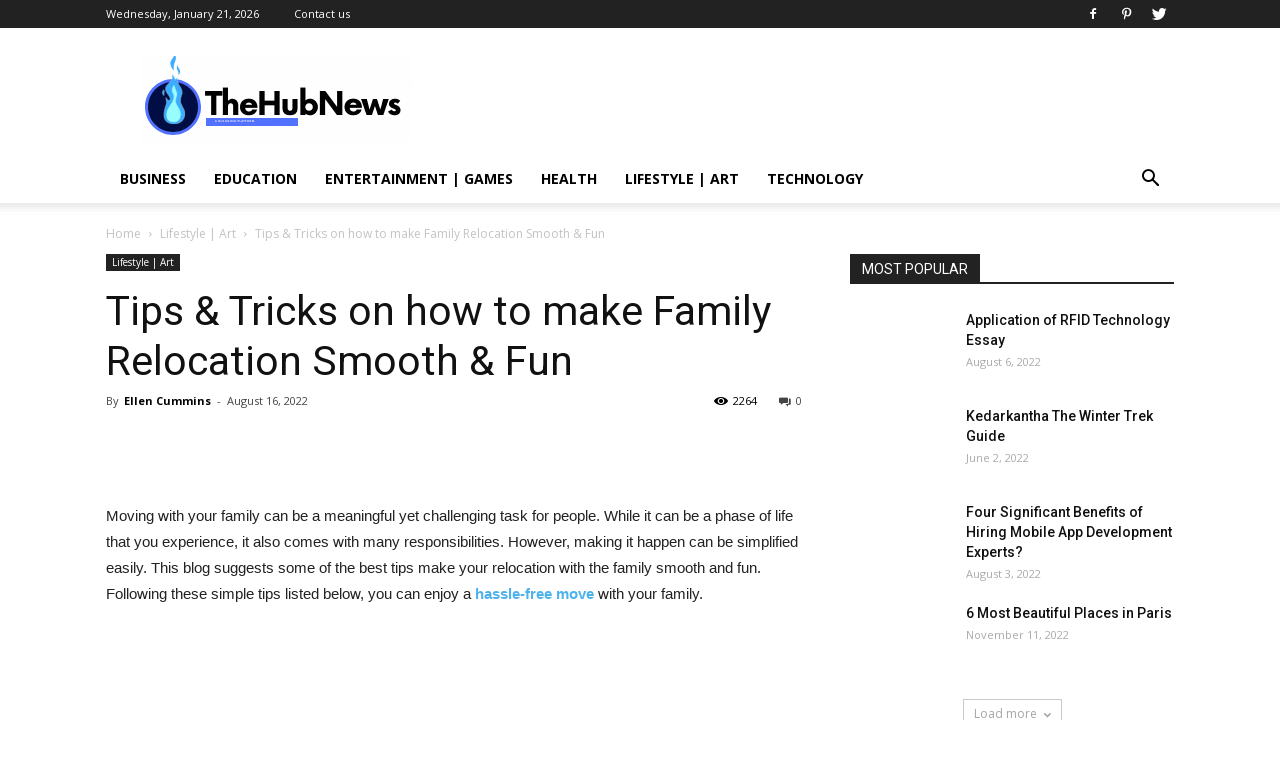

--- FILE ---
content_type: text/html; charset=UTF-8
request_url: https://thehubnews.org/tips-tricks-on-how-to-make-family-relocation-smooth-fun/
body_size: 34663
content:
<!doctype html >
<!--[if IE 8]>    <html class="ie8" lang="en"> <![endif]-->
<!--[if IE 9]>    <html class="ie9" lang="en"> <![endif]-->
<!--[if gt IE 8]><!--> <html lang="en-US"> <!--<![endif]-->
<head><meta charset="UTF-8" /><script>if(navigator.userAgent.match(/MSIE|Internet Explorer/i)||navigator.userAgent.match(/Trident\/7\..*?rv:11/i)){var href=document.location.href;if(!href.match(/[?&]nowprocket/)){if(href.indexOf("?")==-1){if(href.indexOf("#")==-1){document.location.href=href+"?nowprocket=1"}else{document.location.href=href.replace("#","?nowprocket=1#")}}else{if(href.indexOf("#")==-1){document.location.href=href+"&nowprocket=1"}else{document.location.href=href.replace("#","&nowprocket=1#")}}}}</script><script>class RocketLazyLoadScripts{constructor(){this.v="1.2.3",this.triggerEvents=["keydown","mousedown","mousemove","touchmove","touchstart","touchend","wheel"],this.userEventHandler=this._triggerListener.bind(this),this.touchStartHandler=this._onTouchStart.bind(this),this.touchMoveHandler=this._onTouchMove.bind(this),this.touchEndHandler=this._onTouchEnd.bind(this),this.clickHandler=this._onClick.bind(this),this.interceptedClicks=[],window.addEventListener("pageshow",t=>{this.persisted=t.persisted}),window.addEventListener("DOMContentLoaded",()=>{this._preconnect3rdParties()}),this.delayedScripts={normal:[],async:[],defer:[]},this.trash=[],this.allJQueries=[]}_addUserInteractionListener(t){if(document.hidden){t._triggerListener();return}this.triggerEvents.forEach(e=>window.addEventListener(e,t.userEventHandler,{passive:!0})),window.addEventListener("touchstart",t.touchStartHandler,{passive:!0}),window.addEventListener("mousedown",t.touchStartHandler),document.addEventListener("visibilitychange",t.userEventHandler)}_removeUserInteractionListener(){this.triggerEvents.forEach(t=>window.removeEventListener(t,this.userEventHandler,{passive:!0})),document.removeEventListener("visibilitychange",this.userEventHandler)}_onTouchStart(t){"HTML"!==t.target.tagName&&(window.addEventListener("touchend",this.touchEndHandler),window.addEventListener("mouseup",this.touchEndHandler),window.addEventListener("touchmove",this.touchMoveHandler,{passive:!0}),window.addEventListener("mousemove",this.touchMoveHandler),t.target.addEventListener("click",this.clickHandler),this._renameDOMAttribute(t.target,"onclick","rocket-onclick"),this._pendingClickStarted())}_onTouchMove(t){window.removeEventListener("touchend",this.touchEndHandler),window.removeEventListener("mouseup",this.touchEndHandler),window.removeEventListener("touchmove",this.touchMoveHandler,{passive:!0}),window.removeEventListener("mousemove",this.touchMoveHandler),t.target.removeEventListener("click",this.clickHandler),this._renameDOMAttribute(t.target,"rocket-onclick","onclick"),this._pendingClickFinished()}_onTouchEnd(t){window.removeEventListener("touchend",this.touchEndHandler),window.removeEventListener("mouseup",this.touchEndHandler),window.removeEventListener("touchmove",this.touchMoveHandler,{passive:!0}),window.removeEventListener("mousemove",this.touchMoveHandler)}_onClick(t){t.target.removeEventListener("click",this.clickHandler),this._renameDOMAttribute(t.target,"rocket-onclick","onclick"),this.interceptedClicks.push(t),t.preventDefault(),t.stopPropagation(),t.stopImmediatePropagation(),this._pendingClickFinished()}_replayClicks(){window.removeEventListener("touchstart",this.touchStartHandler,{passive:!0}),window.removeEventListener("mousedown",this.touchStartHandler),this.interceptedClicks.forEach(t=>{t.target.dispatchEvent(new MouseEvent("click",{view:t.view,bubbles:!0,cancelable:!0}))})}_waitForPendingClicks(){return new Promise(t=>{this._isClickPending?this._pendingClickFinished=t:t()})}_pendingClickStarted(){this._isClickPending=!0}_pendingClickFinished(){this._isClickPending=!1}_renameDOMAttribute(t,e,r){t.hasAttribute&&t.hasAttribute(e)&&(event.target.setAttribute(r,event.target.getAttribute(e)),event.target.removeAttribute(e))}_triggerListener(){this._removeUserInteractionListener(this),"loading"===document.readyState?document.addEventListener("DOMContentLoaded",this._loadEverythingNow.bind(this)):this._loadEverythingNow()}_preconnect3rdParties(){let t=[];document.querySelectorAll("script[type=rocketlazyloadscript]").forEach(e=>{if(e.hasAttribute("src")){let r=new URL(e.src).origin;r!==location.origin&&t.push({src:r,crossOrigin:e.crossOrigin||"module"===e.getAttribute("data-rocket-type")})}}),t=[...new Map(t.map(t=>[JSON.stringify(t),t])).values()],this._batchInjectResourceHints(t,"preconnect")}async _loadEverythingNow(){this.lastBreath=Date.now(),this._delayEventListeners(this),this._delayJQueryReady(this),this._handleDocumentWrite(),this._registerAllDelayedScripts(),this._preloadAllScripts(),await this._loadScriptsFromList(this.delayedScripts.normal),await this._loadScriptsFromList(this.delayedScripts.defer),await this._loadScriptsFromList(this.delayedScripts.async);try{await this._triggerDOMContentLoaded(),await this._triggerWindowLoad()}catch(t){console.error(t)}window.dispatchEvent(new Event("rocket-allScriptsLoaded")),this._waitForPendingClicks().then(()=>{this._replayClicks()}),this._emptyTrash()}_registerAllDelayedScripts(){document.querySelectorAll("script[type=rocketlazyloadscript]").forEach(t=>{t.hasAttribute("data-rocket-src")?t.hasAttribute("async")&&!1!==t.async?this.delayedScripts.async.push(t):t.hasAttribute("defer")&&!1!==t.defer||"module"===t.getAttribute("data-rocket-type")?this.delayedScripts.defer.push(t):this.delayedScripts.normal.push(t):this.delayedScripts.normal.push(t)})}async _transformScript(t){return new Promise((await this._littleBreath(),navigator.userAgent.indexOf("Firefox/")>0||""===navigator.vendor)?e=>{let r=document.createElement("script");[...t.attributes].forEach(t=>{let e=t.nodeName;"type"!==e&&("data-rocket-type"===e&&(e="type"),"data-rocket-src"===e&&(e="src"),r.setAttribute(e,t.nodeValue))}),t.text&&(r.text=t.text),r.hasAttribute("src")?(r.addEventListener("load",e),r.addEventListener("error",e)):(r.text=t.text,e());try{t.parentNode.replaceChild(r,t)}catch(i){e()}}:async e=>{function r(){t.setAttribute("data-rocket-status","failed"),e()}try{let i=t.getAttribute("data-rocket-type"),n=t.getAttribute("data-rocket-src");t.text,i?(t.type=i,t.removeAttribute("data-rocket-type")):t.removeAttribute("type"),t.addEventListener("load",function r(){t.setAttribute("data-rocket-status","executed"),e()}),t.addEventListener("error",r),n?(t.removeAttribute("data-rocket-src"),t.src=n):t.src="data:text/javascript;base64,"+window.btoa(unescape(encodeURIComponent(t.text)))}catch(s){r()}})}async _loadScriptsFromList(t){let e=t.shift();return e&&e.isConnected?(await this._transformScript(e),this._loadScriptsFromList(t)):Promise.resolve()}_preloadAllScripts(){this._batchInjectResourceHints([...this.delayedScripts.normal,...this.delayedScripts.defer,...this.delayedScripts.async],"preload")}_batchInjectResourceHints(t,e){var r=document.createDocumentFragment();t.forEach(t=>{let i=t.getAttribute&&t.getAttribute("data-rocket-src")||t.src;if(i){let n=document.createElement("link");n.href=i,n.rel=e,"preconnect"!==e&&(n.as="script"),t.getAttribute&&"module"===t.getAttribute("data-rocket-type")&&(n.crossOrigin=!0),t.crossOrigin&&(n.crossOrigin=t.crossOrigin),t.integrity&&(n.integrity=t.integrity),r.appendChild(n),this.trash.push(n)}}),document.head.appendChild(r)}_delayEventListeners(t){let e={};function r(t,r){!function t(r){!e[r]&&(e[r]={originalFunctions:{add:r.addEventListener,remove:r.removeEventListener},eventsToRewrite:[]},r.addEventListener=function(){arguments[0]=i(arguments[0]),e[r].originalFunctions.add.apply(r,arguments)},r.removeEventListener=function(){arguments[0]=i(arguments[0]),e[r].originalFunctions.remove.apply(r,arguments)});function i(t){return e[r].eventsToRewrite.indexOf(t)>=0?"rocket-"+t:t}}(t),e[t].eventsToRewrite.push(r)}function i(t,e){let r=t[e];Object.defineProperty(t,e,{get:()=>r||function(){},set(i){t["rocket"+e]=r=i}})}r(document,"DOMContentLoaded"),r(window,"DOMContentLoaded"),r(window,"load"),r(window,"pageshow"),r(document,"readystatechange"),i(document,"onreadystatechange"),i(window,"onload"),i(window,"onpageshow")}_delayJQueryReady(t){let e;function r(r){if(r&&r.fn&&!t.allJQueries.includes(r)){r.fn.ready=r.fn.init.prototype.ready=function(e){return t.domReadyFired?e.bind(document)(r):document.addEventListener("rocket-DOMContentLoaded",()=>e.bind(document)(r)),r([])};let i=r.fn.on;r.fn.on=r.fn.init.prototype.on=function(){if(this[0]===window){function t(t){return t.split(" ").map(t=>"load"===t||0===t.indexOf("load.")?"rocket-jquery-load":t).join(" ")}"string"==typeof arguments[0]||arguments[0]instanceof String?arguments[0]=t(arguments[0]):"object"==typeof arguments[0]&&Object.keys(arguments[0]).forEach(e=>{let r=arguments[0][e];delete arguments[0][e],arguments[0][t(e)]=r})}return i.apply(this,arguments),this},t.allJQueries.push(r)}e=r}r(window.jQuery),Object.defineProperty(window,"jQuery",{get:()=>e,set(t){r(t)}})}async _triggerDOMContentLoaded(){this.domReadyFired=!0,await this._littleBreath(),document.dispatchEvent(new Event("rocket-DOMContentLoaded")),await this._littleBreath(),window.dispatchEvent(new Event("rocket-DOMContentLoaded")),await this._littleBreath(),document.dispatchEvent(new Event("rocket-readystatechange")),await this._littleBreath(),document.rocketonreadystatechange&&document.rocketonreadystatechange()}async _triggerWindowLoad(){await this._littleBreath(),window.dispatchEvent(new Event("rocket-load")),await this._littleBreath(),window.rocketonload&&window.rocketonload(),await this._littleBreath(),this.allJQueries.forEach(t=>t(window).trigger("rocket-jquery-load")),await this._littleBreath();let t=new Event("rocket-pageshow");t.persisted=this.persisted,window.dispatchEvent(t),await this._littleBreath(),window.rocketonpageshow&&window.rocketonpageshow({persisted:this.persisted})}_handleDocumentWrite(){let t=new Map;document.write=document.writeln=function(e){let r=document.currentScript;r||console.error("WPRocket unable to document.write this: "+e);let i=document.createRange(),n=r.parentElement,s=t.get(r);void 0===s&&(s=r.nextSibling,t.set(r,s));let a=document.createDocumentFragment();i.setStart(a,0),a.appendChild(i.createContextualFragment(e)),n.insertBefore(a,s)}}async _littleBreath(){Date.now()-this.lastBreath>45&&(await this._requestAnimFrame(),this.lastBreath=Date.now())}async _requestAnimFrame(){return document.hidden?new Promise(t=>setTimeout(t)):new Promise(t=>requestAnimationFrame(t))}_emptyTrash(){this.trash.forEach(t=>t.remove())}static run(){let t=new RocketLazyLoadScripts;t._addUserInteractionListener(t)}}RocketLazyLoadScripts.run();</script>
    <title>Tips &amp; Tricks on how to make Family Relocation Smooth &amp; Fun</title><style id="rocket-critical-css">ul{box-sizing:border-box}:root{--wp--preset--font-size--normal:16px;--wp--preset--font-size--huge:42px}.aligncenter{clear:both}.wpb_button{margin-bottom:35px}.wpb_button{display:inline-block;padding:4px 10px 4px;margin-bottom:0;margin-top:0;font-size:13px;line-height:18px;color:#333;text-align:center;text-shadow:0 1px 1px rgba(255,255,255,.75);vertical-align:middle;background-color:#f7f7f7;border:1px solid #ccc;border-bottom-color:#b3b3b3;-webkit-border-radius:2px;-moz-border-radius:2px;border-radius:2px;-webkit-box-shadow:none;-moz-box-shadow:none;box-shadow:none}.wpb_btn-inverse{color:#fff;text-shadow:0 -1px 0 rgba(0,0,0,.25)}.wpb_button{border-color:#ccc;border-color:rgba(0,0,0,.1) rgba(0,0,0,.1) rgba(0,0,0,.1)}.wpb_btn-inverse{background-color:#555}input[type=submit].wpb_button::-moz-focus-inner{padding:0;border:0}body{visibility:visible!important}html{font-family:sans-serif;-ms-text-size-adjust:100%;-webkit-text-size-adjust:100%}body{margin:0}article,header{display:block}a{background-color:transparent}h1{font-size:2em;margin:0.67em 0}img{border:0}input{color:inherit;font:inherit;margin:0}input[type="submit"]{-webkit-appearance:button}input::-moz-focus-inner{border:0;padding:0}input{line-height:normal}*{-webkit-box-sizing:border-box;-moz-box-sizing:border-box;box-sizing:border-box}*:before,*:after{-webkit-box-sizing:border-box;-moz-box-sizing:border-box;box-sizing:border-box}img{max-width:100%;width:auto\9;height:auto}.td-main-content-wrap{background-color:#fff}.td-page-meta{display:none}.td-container{width:1068px;margin-right:auto;margin-left:auto}.td-container:before,.td-container:after{display:table;content:'';line-height:0}.td-container:after{clear:both}.td-pb-row{*zoom:1;margin-right:-24px;margin-left:-24px;position:relative}.td-pb-row:before,.td-pb-row:after{display:table;content:''}.td-pb-row:after{clear:both}.td-pb-row [class*="td-pb-span"]{display:block;min-height:1px;float:left;padding-right:24px;padding-left:24px;position:relative}@media (min-width:1019px) and (max-width:1140px){.td-pb-row [class*="td-pb-span"]{padding-right:20px;padding-left:20px}}@media (min-width:768px) and (max-width:1018px){.td-pb-row [class*="td-pb-span"]{padding-right:14px;padding-left:14px}}@media (max-width:767px){.td-pb-row [class*="td-pb-span"]{padding-right:0;padding-left:0;float:none;width:100%}}.td-ss-main-sidebar{-webkit-backface-visibility:hidden;-webkit-perspective:1000}.td-pb-span4{width:33.33333333%}.td-pb-span8{width:66.66666667%}.td-block-span12{width:100%}@media (min-width:1019px) and (max-width:1140px){.td-container{width:980px}.td-pb-row{margin-right:-20px;margin-left:-20px}}@media (min-width:768px) and (max-width:1018px){.td-container{width:740px}.td-pb-row{margin-right:-14px;margin-left:-14px}}@media (max-width:767px){.td-container{width:100%;padding-left:20px;padding-right:20px}.td-pb-row{width:100%;margin-left:0;margin-right:0}}.td-header-wrap{position:relative;z-index:2000}.td-header-row{*zoom:1;font-family:'Open Sans',arial,sans-serif}.td-header-row:before,.td-header-row:after{display:table;content:''}.td-header-row:after{clear:both}.td-header-row [class*="td-header-sp"]{display:block;min-height:1px;float:left;padding-right:24px;padding-left:24px}@media (min-width:1019px) and (max-width:1140px){.td-header-row [class*="td-header-sp"]{padding-right:20px;padding-left:20px}}@media (min-width:768px) and (max-width:1018px){.td-header-row [class*="td-header-sp"]{padding-right:14px;padding-left:14px}}@media (max-width:767px){.td-header-row [class*="td-header-sp"]{padding-right:0;padding-left:0;float:none;width:100%}}.td-header-sp-logo img{margin:auto;position:absolute;top:0;bottom:0;left:0;right:0}.td-main-menu-logo{display:none;float:left;margin-right:10px;height:48px}@media (max-width:767px){.td-main-menu-logo{display:block;margin-right:0;height:0}}.td-main-menu-logo a{line-height:48px}.td-main-menu-logo img{padding:3px 0;position:relative;vertical-align:middle;max-height:48px}@media (max-width:767px){.td-main-menu-logo img{margin:auto;bottom:0;top:0;left:0;right:0;position:absolute;padding:0}}@media (max-width:1140px){.td-main-menu-logo img{max-width:180px}}.td-visual-hidden{border:0;width:1px;height:1px;margin:-1px;overflow:hidden;padding:0;position:absolute}.td-logo-in-header .td-sticky-header.td-mobile-logo{display:none}@media (max-width:767px){.td-logo-in-header .td-sticky-header.td-mobile-logo{display:inherit}}.td-logo-in-header .td-sticky-header.td-header-logo{display:block}@media (max-width:767px){.td-logo-in-header .td-sticky-header.td-header-logo{display:none}}.td-header-gradient:before{content:"";background:transparent url('[data-uri]');width:100%;height:12px;position:absolute;left:0;bottom:-12px;z-index:1}@media (max-width:767px){#td-header-search-button{display:none}}#td-header-search-button-mob{display:none}@media (max-width:767px){#td-header-search-button-mob{display:block}}@media (min-width:768px){.td-drop-down-search .td-search-form{margin:20px}}.td-header-wrap .td-drop-down-search{position:absolute;top:100%;right:0;visibility:hidden;opacity:0;-ms-filter:"progid:DXImageTransform.Microsoft.Alpha(Opacity=" 0 ")";filter:alpha(opacity=0);transform:translate3d(0,20px,0);-webkit-transform:translate3d(0,20px,0);-moz-transform:translate3d(0,20px,0);-ms-transform:translate3d(0,20px,0);-o-transform:translate3d(0,20px,0);background-color:#fff;-webkit-box-shadow:0 2px 6px rgba(0,0,0,0.2);-moz-box-shadow:0 2px 6px rgba(0,0,0,0.2);box-shadow:0 2px 6px rgba(0,0,0,0.2);border-top:0;width:342px}.td-header-wrap .td-drop-down-search .btn{position:absolute;height:32px;min-width:67px;line-height:17px;padding:7px 15px 8px;text-shadow:none;vertical-align:top;right:20px;margin:0!important}.td-header-wrap .td-drop-down-search:before{position:absolute;top:-9px;right:19px;display:block;content:'';width:0;height:0;border-style:solid;border-width:0 5.5px 6px 5.5px;border-color:transparent transparent #4db2ec transparent}.td-header-wrap .td-drop-down-search:after{position:absolute;top:-3px;display:block;content:'';right:0;left:0;margin:0 auto;width:100%;height:3px;background-color:#4db2ec}.td-header-wrap #td-header-search{width:235px;height:32px;margin:0;border-right:0;line-height:17px;border-color:#eaeaea!important}@media (max-width:767px){.td-header-wrap #td-header-search{width:91%;font-size:16px}}.td-header-top-menu-full{position:relative;z-index:9999}@media (max-width:767px){.td-header-top-menu-full{display:none}}.td-banner-wrap-full{position:relative}.td-header-menu-wrap-full{z-index:9998;position:relative}@media (max-width:767px){.td-header-wrap .td-header-menu-wrap-full,.td-header-wrap .td-header-menu-wrap,.td-header-wrap .td-header-main-menu{background-color:#222!important;height:54px!important}.header-search-wrap .td-icon-search{color:#fff!important}}.td-header-wrap .td-header-menu-wrap-full{background-color:#fff}.td-header-style-1 .td-header-top-menu-full{background-color:#222222}.td-header-style-1 .td-header-sp-logo{width:284px;position:relative;height:90px;margin:28px 28px 9px 28px}@media (min-width:1019px) and (max-width:1140px){.td-header-style-1 .td-header-sp-logo{width:224px;margin-left:0}}@media (min-width:768px) and (max-width:1018px){.td-header-style-1 .td-header-sp-logo{width:214px;margin:14px 28px 0 28px;max-height:60px}}@media (max-width:767px){.td-header-style-1 .td-header-sp-logo{display:none}}.td-header-style-1 .td-header-sp-logo img{max-height:90px}@media (min-width:768px) and (max-width:1018px){.td-header-style-1 .td-header-sp-logo img{max-height:60px}}.td-header-style-1 .td-header-sp-recs{margin:28px 0 9px 0}@media (min-width:768px) and (max-width:1018px){.td-header-style-1 .td-header-sp-recs{margin:14px 0 0 0}}@media (max-width:767px){.td-header-style-1 .td-header-sp-recs{margin:0}}.td-header-style-1 .header-search-wrap .td-icon-search{color:#000}@media (max-width:767px){.td-header-style-1 .header-search-wrap .td-icon-search{color:#fff}}.td-header-main-menu{position:relative;z-index:999;padding-right:48px}@media (max-width:767px){.td-header-main-menu{padding-right:64px;padding-left:2px}}.sf-menu,.sf-menu ul,.sf-menu li{margin:0;list-style:none}@media (max-width:767px){.sf-menu{display:none}}.sf-menu ul{position:absolute;top:-999em;width:10em}.sf-menu>li.td-normal-menu>ul.sub-menu{left:-15px}@media (min-width:768px) and (max-width:1018px){.sf-menu>li.td-normal-menu>ul.sub-menu{left:-5px}}.sf-menu ul li{width:100%}.sf-menu li{float:left;position:relative}.sf-menu .td-menu-item>a{display:block;position:relative}.sf-menu>li>a{padding:0 14px;line-height:48px;font-size:14px;color:#000;font-weight:700;text-transform:uppercase;-webkit-backface-visibility:hidden}@media (min-width:768px) and (max-width:1018px){.sf-menu>li>a{padding:0 9px;font-size:11px}}.sf-menu>li>a:after{background-color:transparent;content:'';width:0;height:3px;position:absolute;bottom:0;left:0;right:0;margin:0 auto;-webkit-transform:translate3d(0,0,0);transform:translate3d(0,0,0)}#td-header-menu{display:inline-block;vertical-align:top}.td-normal-menu ul{box-shadow:1px 1px 4px rgba(0,0,0,0.15)}.sf-menu .td-normal-menu ul{padding:15px 0}@media (min-width:768px) and (max-width:1018px){.sf-menu .td-normal-menu ul{padding:8px 0}}.sf-menu .td-normal-menu ul ul{margin:-15px 0}@media (min-width:768px) and (max-width:1018px){.sf-menu .td-normal-menu ul ul{margin:-8px 0}}.sf-menu ul{background-color:#fff}.sf-menu ul .td-menu-item>a{padding:7px 30px;font-size:12px;line-height:20px;color:#111}@media (min-width:768px) and (max-width:1018px){.sf-menu ul .td-menu-item>a{padding:5px 16px 6px;font-size:11px}}.sf-menu .sub-menu{-webkit-backface-visibility:hidden}.header-search-wrap{position:absolute;top:0;right:0;z-index:999}.header-search-wrap .td-icon-search{display:inline-block;font-size:19px;width:48px;line-height:48px;text-align:center}@media (min-width:768px) and (max-width:1018px){.header-search-wrap .td-icon-search{font-size:15px}}@media (max-width:767px){.header-search-wrap .td-icon-search{height:54px;width:54px;line-height:54px;font-size:22px;margin-right:2px}}.td-header-top-menu{color:#fff;font-size:11px}.td-header-top-menu a{color:#fff}@media (min-width:1019px) and (max-width:1140px){.td-header-top-menu{overflow:visible}}.td-header-sp-top-menu{line-height:28px;padding:0!important;z-index:1000;float:left}@media (max-width:767px){.td-header-sp-top-menu{display:none!important}}.td-header-sp-top-widget{position:relative;line-height:28px;text-align:right;padding-left:0!important;padding-right:0!important}.td-header-sp-top-widget .td-social-icon-wrap .td-icon-font{vertical-align:middle}@media (max-width:767px){.td-header-sp-top-widget{width:100%;text-align:center}}.td_data_time{display:inline-block;margin-right:32px}.menu-top-container{display:inline-block;margin-right:16px}.top-header-menu{list-style:none;margin:0;display:inline-block}.top-header-menu li{display:inline-block;position:relative;margin-left:0}.top-header-menu li a{margin-right:16px;line-height:1}.top-header-menu>li{line-height:28px}.td-social-icon-wrap>a{display:inline-block}.td-social-icon-wrap .td-icon-font{font-size:12px;width:30px;height:24px;line-height:24px}@media (max-width:767px){.td-social-icon-wrap{margin:0 3px}}.top-bar-style-1 .td-header-sp-top-widget{float:right}#td-outer-wrap{overflow:hidden}@media (max-width:767px){#td-outer-wrap{margin:auto;width:100%;-webkit-transform-origin:50% 200px 0;-moz-transform-origin:50% 200px 0;-o-transform-origin:50% 200px 0;transform-origin:50% 200px 0}}#td-top-mobile-toggle{display:none}@media (max-width:767px){#td-top-mobile-toggle{display:inline-block;position:relative}}#td-top-mobile-toggle a{display:inline-block}#td-top-mobile-toggle i{font-size:27px;width:64px;line-height:54px;height:54px;display:inline-block;padding-top:1px;color:#fff}.td-menu-background{background-repeat:no-repeat;background-size:cover;background-position:center top;position:fixed;display:block;width:100%;height:113%;z-index:9999;visibility:hidden;transform:translate3d(-100%,0,0);-webkit-transform:translate3d(-100%,0,0);-moz-transform:translate3d(-100%,0,0);-ms-transform:translate3d(-100%,0,0);-o-transform:translate3d(-100%,0,0)}.td-menu-background:before{content:'';width:100%;height:100%;position:absolute;top:0;left:0;opacity:0.98;background:#313b45;background:-moz-linear-gradient(top,#313b45 0%,#3393b8 100%);background:-webkit-gradient(left top,left bottom,color-stop(0%,#313b45),color-stop(100%,#3393b8));background:-webkit-linear-gradient(top,#313b45 0%,#3393b8 100%);background:-o-linear-gradient(top,#313b45 0%,#3393b8 100%);background:-ms-linear-gradient(top,#313b45 0%,#3393b8 100%);background:linear-gradient(to bottom,#313b45 0%,#3393b8 100%);filter:progid:DXImageTransform.Microsoft.gradient(startColorstr='#313b45', endColorstr='#3393b8', GradientType=0)}#td-mobile-nav{padding:0;position:absolute;width:100%;height:auto;top:0;z-index:9999;visibility:hidden;transform:translate3d(-99%,0,0);-webkit-transform:translate3d(-99%,0,0);-moz-transform:translate3d(-99%,0,0);-ms-transform:translate3d(-99%,0,0);-o-transform:translate3d(-99%,0,0);left:-1%;font-family:-apple-system,".SFNSText-Regular","San Francisco","Roboto","Segoe UI","Helvetica Neue","Lucida Grande",sans-serif}#td-mobile-nav{height:1px;overflow:hidden}#td-mobile-nav .td-menu-socials{padding:0 65px 0 20px;overflow:hidden;height:60px}#td-mobile-nav .td-social-icon-wrap{margin:20px 5px 0 0;display:inline-block}#td-mobile-nav .td-social-icon-wrap i{border:none;background-color:transparent;font-size:14px;width:40px;height:40px;line-height:38px;color:#fff;vertical-align:middle}.td-mobile-close{position:absolute;right:1px;top:0;z-index:1000}.td-mobile-close .td-icon-close-mobile{height:70px;width:70px;line-height:70px;font-size:21px;color:#fff;top:4px;position:relative}.td-mobile-content{padding:20px 20px 0}.td-mobile-container{padding-bottom:20px;position:relative}.td-mobile-content ul{list-style:none;margin:0;padding:0}.td-mobile-content li{float:none;margin-left:0;-webkit-touch-callout:none}.td-mobile-content li a{display:block;line-height:21px;font-size:21px;color:#fff;margin-left:0;padding:12px 30px 12px 12px;font-weight:bold}.td-mobile-content .td-icon-menu-right{position:absolute;top:10px;right:-4px;z-index:1000;font-size:14px;padding:6px 12px;float:right;color:#fff;-webkit-transform-origin:50% 48% 0px;-moz-transform-origin:50% 48% 0px;-o-transform-origin:50% 48% 0px;transform-origin:50% 48% 0px;transform:rotate(-90deg);-webkit-transform:rotate(-90deg);-moz-transform:rotate(-90deg);-ms-transform:rotate(-90deg);-o-transform:rotate(-90deg)}.td-mobile-content .td-icon-menu-right:before{content:'\e83d'}.td-mobile-content .sub-menu{max-height:0;overflow:hidden;opacity:0}.td-mobile-content .sub-menu .td-icon-menu-right{font-size:11px;right:-2px;top:8px;color:#fff}.td-mobile-content .sub-menu a{padding:9px 26px 9px 36px!important;line-height:19px;font-size:16px;font-weight:normal}.td-mobile-content .sub-menu .sub-menu a{padding-left:55px!important}.td-mobile-content .menu-item-has-children a{width:100%;z-index:1}.td-mobile-container{opacity:1}.td-search-wrap-mob{padding:0;position:absolute;width:100%;height:auto;top:0;text-align:center;z-index:9999;visibility:hidden;color:#fff;font-family:-apple-system,".SFNSText-Regular","San Francisco","Roboto","Segoe UI","Helvetica Neue","Lucida Grande",sans-serif}.td-search-wrap-mob .td-drop-down-search{opacity:0;visibility:hidden;-webkit-backface-visibility:hidden;position:relative}.td-search-wrap-mob #td-header-search-mob{color:#fff;font-weight:bold;font-size:26px;height:40px;line-height:36px;border:0;background:transparent;outline:0;margin:8px 0;padding:0;text-align:center}.td-search-wrap-mob .td-search-input{margin:0 5%;position:relative}.td-search-wrap-mob .td-search-input span{opacity:0.8;font-size:12px}.td-search-wrap-mob .td-search-input:before,.td-search-wrap-mob .td-search-input:after{content:'';position:absolute;display:block;width:100%;height:1px;background-color:#fff;bottom:0;left:0;opacity:0.2}.td-search-wrap-mob .td-search-input:after{opacity:0.8;transform:scaleX(0);-webkit-transform:scaleX(0);-moz-transform:scaleX(0);-ms-transform:scaleX(0);-o-transform:scaleX(0)}.td-search-wrap-mob .td-search-form{margin-bottom:30px}.td-search-background{background-repeat:no-repeat;background-size:cover;background-position:center top;position:fixed;display:block;width:100%;height:113%;z-index:9999;transform:translate3d(100%,0,0);-webkit-transform:translate3d(100%,0,0);-moz-transform:translate3d(100%,0,0);-ms-transform:translate3d(100%,0,0);-o-transform:translate3d(100%,0,0);visibility:hidden}.td-search-background:before{content:'';width:100%;height:100%;position:absolute;top:0;left:0;opacity:0.98;background:#313b45;background:-moz-linear-gradient(top,#313b45 0%,#3393b8 100%);background:-webkit-gradient(left top,left bottom,color-stop(0%,#313b45),color-stop(100%,#3393b8));background:-webkit-linear-gradient(top,#313b45 0%,#3393b8 100%);background:-o-linear-gradient(top,#313b45 0%,#3393b8 100%);background:-ms-linear-gradient(top,#313b45 0%,#3393b8 100%);background:linear-gradient(to bottom,#313b45 0%,#3393b8 100%);filter:progid:DXImageTransform.Microsoft.gradient(startColorstr='#313b45', endColorstr='#3393b8', GradientType=0)}.td-search-close{text-align:right;z-index:1000}.td-search-close .td-icon-close-mobile{height:70px;width:70px;line-height:70px;font-size:21px;color:#fff;position:relative;top:4px;right:0}body,p{font-family:Verdana,Geneva,sans-serif;font-size:14px;line-height:21px}p{margin-top:0;margin-bottom:21px}a{color:#4db2ec;text-decoration:none}ul{padding:0}ul li{line-height:24px;margin-left:21px}h1,h3,h4{font-family:'Roboto',sans-serif;color:#111111;font-weight:400;margin:6px 0 6px 0}h3>a{color:#111111}h1{font-size:32px;line-height:40px;margin-top:33px;margin-bottom:23px}h3{font-size:22px;line-height:30px;margin-top:27px;margin-bottom:17px}h4{font-size:19px;line-height:29px;margin-top:24px;margin-bottom:14px}input[type=submit]{font-family:'Roboto',sans-serif;font-size:13px;background-color:#222222;border-radius:0;color:#fff;border:none;padding:8px 15px;font-weight:500}input[type=text]{font-size:12px;line-height:21px;color:#444;border:1px solid #e1e1e1;width:100%;max-width:100%;height:34px;padding:3px 9px}@media (max-width:767px){input[type=text]{font-size:16px}}.td-post-content img{margin-bottom:21px}.aligncenter{text-align:center;clear:both;display:block;margin-left:auto;margin-right:auto;margin-top:6px;margin-bottom:6px}.td-post-content{font-size:15px;line-height:26px;color:#222}.td-post-content p{font-size:15px;line-height:26px}.td-post-content p{margin-bottom:26px}.td_module_wrap{position:relative;padding-bottom:35px}.td_module_wrap .entry-title{font-size:21px;line-height:25px;margin:0 0 6px 0}.td-module-thumb{position:relative;margin-bottom:13px}.td-module-thumb .entry-thumb{display:block}.td-module-meta-info{font-family:'Open Sans',arial,sans-serif;font-size:11px;margin-bottom:7px;line-height:1;min-height:17px}.td-post-author-name{font-weight:bold;display:inline-block;position:relative;top:2px}.td-post-author-name a{color:#000}.td-post-author-name div{display:inline;margin-right:2px}.td-post-date{color:#aaa;display:inline-block;position:relative;top:2px}.td-module-image{position:relative}.td_module_6{padding-bottom:26px}.td_module_6 .td-module-thumb{position:absolute;left:0;top:0}@media (min-width:768px) and (max-width:1018px){.td_module_6 .td-module-thumb{width:80px}}.td_module_6 .item-details{margin-left:116px;min-height:70px}@media (min-width:768px) and (max-width:1018px){.td_module_6 .item-details{margin-left:95px;min-height:55px}}.td_module_6 .entry-title{font-size:14px;line-height:20px;margin-bottom:4px;font-weight:500}@media (min-width:768px) and (max-width:1140px){.td_module_6 .entry-title{font-size:12px;line-height:18px}}@media (max-width:767px){.td_module_6 .entry-title{font-size:14px}}.td_module_6 .td-module-meta-info{margin-bottom:0;min-height:0}.td_module_mx4 .td-module-thumb{margin-bottom:7px}@media (max-width:500px){.td_module_mx4 .td-module-thumb{margin-bottom:0}}.td_module_mx4 .entry-thumb{width:100%}@media (max-width:500px){.td_module_mx4{min-height:69px;padding-bottom:0;margin-bottom:30px}.td_module_mx4 .td-module-image{width:100px;position:absolute;left:0;top:0}}.td-column-1 .td_module_mx4{padding-bottom:22px}@media (max-width:767px){.td-column-1 .td_module_mx4{padding-bottom:35px}}@media (max-width:500px){.td-column-1 .td_module_mx4{margin-bottom:0}.td-column-1 .td_module_mx4 .td-module-thumb{margin-bottom:7px}.td-column-1 .td_module_mx4 .td-module-image{width:100%;position:relative}}.td_block_wrap{margin-bottom:48px;position:relative;clear:both}@media (max-width:767px){.td_block_wrap{margin-bottom:32px}}.td_block_wrap .td-load-more-wrap{margin-top:20px}@media (max-width:767px){.td_block_wrap .td-load-more-wrap{margin-bottom:0}}.td-block-title-wrap{position:relative}.td_with_ajax_pagination{transform:translate3d(0,0,0);-webkit-transform:translate3d(0,0,0);-moz-transform:translate3d(0,0,0);-ms-transform:translate3d(0,0,0);-o-transform:translate3d(0,0,0);overflow:hidden}.block-title{font-family:'Roboto',sans-serif;font-size:14px;line-height:1;margin-top:0;margin-bottom:26px;border-bottom:2px solid #222222}.block-title span{line-height:17px;display:inline-block;padding:7px 12px 4px;background-color:#222222;color:#fff}@-moz-document url-prefix(){.block-title span{padding:6px 12px 5px}}.block-title>span{background-color:#4db2ec}.block-title{border-color:#4db2ec}.td_ajax_load_more{display:inline-block;font-family:'Open Sans',arial,sans-serif;font-size:12px;line-height:1;padding:8px 10px;border:1px solid #C9C9C9;text-align:center;vertical-align:middle}.td_ajax_load_more i{font-size:8px;margin-left:6px;position:relative;top:0;vertical-align:middle}.td-load-more-wrap{transform:translateZ(0);-webkit-transform:translateZ(0);-moz-transform:translateZ(0);-ms-transform:translateZ(0);-o-transform:translateZ(0)}@-moz-document url-prefix(){.td_ajax_load_more{padding:7px 10px 9px}}.td-load-more-wrap{text-align:center;clear:both}.td-load-more-wrap a{color:#A5A5A5}.td_block_padding.td-column-1 .td-block-span12:last-child .td_module_wrap{padding-bottom:0}.td_block_padding .td-load-more-wrap{margin-top:20px}@media (min-width:767px){.td_block_7 .td-load-more-wrap{margin-top:26px}}.td_block_15 .td-column-1{margin-right:-21px}@media (max-width:1018px){.td_block_15 .td-column-1{margin-right:-15px}}.td_block_15 .td-column-1 .td-block-span12{width:50%;padding-right:21px;padding-left:0;float:left}@media (max-width:1018px){.td_block_15 .td-column-1 .td-block-span12{padding-right:15px}}.td_block_15 .td-column-1 .td-block-span12:nth-of-type(odd){clear:left}.td_block_15.td-column-1 .td-block-span12:last-child .td_module_wrap{padding-bottom:22px}@media (max-width:767px){.td_block_15.td-column-1 .td_module_mx4{margin-bottom:0}}@media (max-width:767px){.td_block_15 .td_module_mx4{padding-bottom:0;margin-bottom:26px}}.td-column-1.td_block_15{overflow:hidden}.td-column-1.td_block_15 .td_block_inner{*zoom:1}.td-column-1.td_block_15 .td_block_inner:before,.td-column-1.td_block_15 .td_block_inner:after{display:table;content:"";line-height:0}.td-column-1.td_block_15 .td_block_inner:after{clear:both}.td-block-title span{display:inline-block}.td_block_template_1 .block-title{text-align:left}.td-crumb-container{min-height:35px;margin-bottom:9px;padding-top:21px}@media (min-width:768px) and (max-width:1018px){.td-crumb-container{padding-top:16px}}@media (max-width:767px){.td-crumb-container{padding-top:11px}}@media (max-width:767px){.single-post .td-bred-no-url-last{display:none}}.entry-crumbs{font-family:'Open Sans',arial,sans-serif;font-size:12px;color:#c3c3c3;line-height:18px;padding-top:1px;padding-bottom:2px}.entry-crumbs a{color:#c3c3c3}.entry-crumbs .td-bread-sep{font-size:8px;margin:0 5px}.td-category{list-style:none;font-family:'Open Sans',arial,sans-serif;font-size:10px;margin-top:0;margin-bottom:10px;line-height:1}.td-category li{display:inline-block;margin:0 5px 5px 0;line-height:1}.td-category a{color:#fff;background-color:#222222;padding:3px 6px 4px 6px;white-space:nowrap;display:inline-block}@media (max-width:767px){.single .td-category{margin-bottom:0}}.post{background-color:#fff}.post header .entry-title{margin-top:0;margin-bottom:7px;word-wrap:break-word;font-size:41px;line-height:50px}@media (max-width:1018px){.post header .entry-title{font-size:32px;line-height:36px}}@media (max-width:767px){.post header .entry-title{margin-top:3px;margin-bottom:9px}}header .td-module-meta-info{margin-bottom:16px}header .td-post-author-name{font-weight:400;color:#444;float:left}header .td-post-author-name a{font-weight:700;margin-right:3px}header .td-post-date{margin-left:4px;color:#444;float:left}header .td-post-views{float:right;margin-right:22px}header .td-post-views span{line-height:15px;vertical-align:top}header .td-icon-views{position:relative;line-height:17px;font-size:14px;margin-right:5px}header .td-post-comments{float:right;position:relative;top:2px}header .td-post-comments a{color:#444}header .td-post-comments i{vertical-align:middle}header .td-icon-comments{margin-right:5px;font-size:9px}.td-next-prev-separator{display:none}.td-post-sharing{margin-left:-3px;margin-right:-3px;font-family:'Open Sans',arial,sans-serif;text-align:left;z-index:2;white-space:nowrap;opacity:0}.td-post-sharing-top{margin-bottom:30px}@media (max-width:767px){.td-post-sharing-top{margin-bottom:20px}}.td-post-sharing-visible,.td-social-sharing-hidden{display:inline-block}.td-social-network,.td-social-handler{position:relative;display:inline-block;margin:0 3px 7px;height:40px;min-width:40px;font-size:11px;text-align:center;vertical-align:middle}.td-ps-notext .td-social-network .td-social-but-icon,.td-ps-notext .td-social-handler .td-social-but-icon{border-top-right-radius:2px;border-bottom-right-radius:2px}.td-social-network{color:#000;overflow:hidden}.td-social-network .td-social-but-icon{border-top-left-radius:2px;border-bottom-left-radius:2px}.td-social-network .td-social-but-text{border-top-right-radius:2px;border-bottom-right-radius:2px}.td-social-handler{color:#444;border:1px solid #e9e9e9;border-radius:2px}.td-social-handler .td-social-but-text{font-weight:700}.td-social-handler .td-social-but-text:before{background-color:#000;opacity:0.08;-ms-filter:"progid:DXImageTransform.Microsoft.Alpha(Opacity=" 8 ")";filter:alpha(opacity=8)}.td-social-share-text{margin-right:18px}.td-social-share-text:before,.td-social-share-text:after{content:'';position:absolute;top:50%;transform:translateY(-50%);-webkit-transform:translateY(-50%);-moz-transform:translateY(-50%);-ms-transform:translateY(-50%);-o-transform:translateY(-50%);left:100%;width:0;height:0;border-style:solid}.td-social-share-text:before{border-width:9px 0 9px 11px;border-color:transparent transparent transparent #e9e9e9}.td-social-share-text:after{border-width:8px 0 8px 10px;border-color:transparent transparent transparent #fff}.td-social-but-text,.td-social-but-icon{display:inline-block;position:relative}.td-social-but-icon{padding-left:13px;padding-right:13px;line-height:40px;z-index:1}.td-social-but-icon i{position:relative;top:-1px;vertical-align:middle}.td-social-but-text{margin-left:-6px;padding-left:12px;padding-right:17px;line-height:40px}.td-social-but-text:before{content:'';position:absolute;top:12px;left:0;width:1px;height:16px;background-color:#fff;opacity:0.2;-ms-filter:"progid:DXImageTransform.Microsoft.Alpha(Opacity=" 20 ")";filter:alpha(opacity=20);z-index:1}.td-social-handler i,.td-social-facebook i{font-size:14px}.td-social-googleplus i{font-size:16px}.td-social-handler .td-icon-share{top:-1px;left:-1px}.td-social-twitter .td-icon-twitter{font-size:12px}.td-social-googleplus .td-social-but-icon{padding-right:12px}.td-social-googleplus .td-icon-googleplus{left:-1px}.td-social-pinterest .td-icon-pinterest{font-size:13px}.td-social-whatsapp .td-icon-whatsapp{font-size:18px}.td-social-expand-tabs i{top:-2px;left:-1px;font-size:16px}@media (min-width:767px){.td-social-whatsapp{display:none}}.td-ps-bg .td-social-network{color:#fff}.td-ps-bg .td-social-facebook .td-social-but-icon,.td-ps-bg .td-social-facebook .td-social-but-text{background-color:#516eab}.td-ps-bg .td-social-twitter .td-social-but-icon,.td-ps-bg .td-social-twitter .td-social-but-text{background-color:#29c5f6}.td-ps-bg .td-social-googleplus .td-social-but-icon,.td-ps-bg .td-social-googleplus .td-social-but-text{background-color:#eb4026}.td-ps-bg .td-social-pinterest .td-social-but-icon,.td-ps-bg .td-social-pinterest .td-social-but-text{background-color:#ca212a}.td-ps-bg .td-social-whatsapp .td-social-but-icon,.td-ps-bg .td-social-whatsapp .td-social-but-text{background-color:#7bbf6a}.td-ps-notext .td-social-but-icon{width:40px}.td-ps-notext .td-social-network .td-social-but-text{display:none}@media (max-width:767px){.td-post-sharing-style1 .td-social-share-text .td-social-but-text{display:none!important}}.td-post-content{margin-top:21px;padding-bottom:16px}@media (max-width:767px){.td-post-content{margin-top:16px}}.td-post-content p{word-wrap:break-word}.td-post-content img{display:block}.td-post-template-default .td-post-title .td-post-comments{margin-left:22px}.td-post-template-default .td-post-title div.td-post-views{margin-right:0}@media (max-width:1018px){.td-post-template-default .td-post-header header .entry-title{font-size:32px;line-height:36px}}#cancel-comment-reply-link{font-size:12px;font-weight:400;color:#111111;margin-left:10px}.comment-form .td-warning-comment,.comment-form .td-warning-author,.comment-form .td-warning-email,.comment-form .td-warning-email-error{display:none}.td-main-content-wrap{padding-bottom:40px}@media (max-width:767px){.td-main-content-wrap{padding-bottom:26px}}.td-pulldown-filter-list{display:none}.td-more-articles-box{-webkit-transform:translate3d(0,0,0);transform:translate3d(0,0,0);position:fixed;width:341px;bottom:48px;right:-384px;background-color:#fff;padding:16px 20px 0 20px;border-style:solid;border-color:#ededed;border-width:1px 0 1px 1px;z-index:9999;visibility:hidden}@media (max-width:767px){.td-more-articles-box{display:none!important}}.td-more-articles-box-title{font-family:'Open Sans',arial,sans-serif;color:#222;font-size:17px;font-weight:600;line-height:30px;display:inline-block;text-align:center;min-width:300px;margin-bottom:18px}.td-content-more-articles-box .td-module-thumb{height:auto!important}.td-close-more-articles-box{display:inline-block;position:absolute;left:14px;top:21px;line-height:26px;padding:2px 11px;font-size:17px}@font-face{font-display:swap;font-family:'newspaper';src:url(https://thehubnews.org/wp-content/themes/Newspaper/images/icons/newspaper.eot?15);src:url(https://thehubnews.org/wp-content/themes/Newspaper/images/icons/newspaper.eot?15#iefix) format('embedded-opentype'),url(https://thehubnews.org/wp-content/themes/Newspaper/images/icons/newspaper.woff?15) format('woff'),url(https://thehubnews.org/wp-content/themes/Newspaper/images/icons/newspaper.ttf?15) format('truetype'),url(https://thehubnews.org/wp-content/themes/Newspaper/images/icons/newspaper.svg?15#newspaper) format('svg');font-weight:normal;font-style:normal}[class^="td-icon-"]:before,[class*=" td-icon-"]:before{font-family:'newspaper';speak:none;font-style:normal;font-weight:normal;font-variant:normal;text-transform:none;line-height:1;text-align:center;-webkit-font-smoothing:antialiased;-moz-osx-font-smoothing:grayscale}[class*="td-icon-"]{line-height:1;text-align:center;display:inline-block}.td-icon-right:before{content:'\e803'}.td-icon-views:before{content:'\e805'}.td-icon-menu-down:before{content:'\e806'}.td-icon-search:before{content:'\e80a'}.td-icon-menu-right:before{content:'\e80d'}.td-icon-facebook:before{content:'\e818'}.td-icon-googleplus:before{content:'\e81b'}.td-icon-pinterest:before{content:'\e825'}.td-icon-share:before{content:'\e829'}.td-icon-twitter:before{content:'\e831'}.td-icon-close:before{content:'\e83c'}.td-icon-comments:before{content:"\e83b"}.td-icon-mobile:before{content:'\e83e'}.td-icon-whatsapp:before{content:'\f232'}.td-icon-close-mobile:before{content:'\e900'}.td-icon-plus:before{content:'\ea0a'}.td-header-rec-wrap{position:relative;min-height:90px}@media (min-width:768px) and (max-width:1018px){.td-header-rec-wrap{min-height:60px}}@media (max-width:767px){.td-header-rec-wrap{margin-left:auto;margin-right:auto;display:table;min-height:0!important}}.td-header-sp-recs{padding:0!important;width:728px;position:relative;min-height:0!important}@media (min-width:768px) and (max-width:1018px){.td-header-sp-recs{width:470px}}@media (max-width:767px){.td-header-sp-recs{width:100%}}.td-g-rec-id-sidebar{text-align:center}.td-g-rec-id-content_top{clear:both}.td-container-wrap{background-color:#fff;margin-left:auto;margin-right:auto}.wpb_button{display:inline-block;font-family:'Open Sans',arial,sans-serif;font-weight:600;line-height:24px;text-shadow:none;border:none;border-radius:0;margin-bottom:21px}body.td-animation-stack-type0 .td-animation-stack .entry-thumb,body.td-animation-stack-type0 .post img{opacity:0}</style>
    
    <meta name="viewport" content="width=device-width, initial-scale=1.0">
    <link rel="pingback" href="https://thehubnews.org/xmlrpc.php" />
    <meta name='robots' content='index, follow, max-image-preview:large, max-snippet:-1, max-video-preview:-1' />
<meta property="og:image" content="https://thehubnews.org/wp-content/uploads/2022/08/Untitled-design-3-6.jpg" /><link rel="icon" type="image/png" href="https://thehubnews.org/wp-content/uploads/2021/11/favicon-16x16-1.png">
	<!-- This site is optimized with the Yoast SEO plugin v20.11 - https://yoast.com/wordpress/plugins/seo/ -->
	<meta name="description" content="Moving with your family can be a meaningful yet challenging task for people. While it can be a phase of life that you experience" />
	<link rel="canonical" href="https://thehubnews.org/tips-tricks-on-how-to-make-family-relocation-smooth-fun/" />
	<meta property="og:locale" content="en_US" />
	<meta property="og:type" content="article" />
	<meta property="og:title" content="Tips &amp; Tricks on how to make Family Relocation Smooth &amp; Fun" />
	<meta property="og:description" content="Moving with your family can be a meaningful yet challenging task for people. While it can be a phase of life that you experience" />
	<meta property="og:url" content="https://thehubnews.org/tips-tricks-on-how-to-make-family-relocation-smooth-fun/" />
	<meta property="og:site_name" content="TheHubNews" />
	<meta property="article:published_time" content="2022-08-16T10:09:22+00:00" />
	<meta property="og:image" content="https://thehubnews.org/wp-content/uploads/2022/08/Untitled-design-3-6.jpg" />
	<meta property="og:image:width" content="560" />
	<meta property="og:image:height" content="315" />
	<meta property="og:image:type" content="image/jpeg" />
	<meta name="author" content="Ellen Cummins" />
	<meta name="twitter:card" content="summary_large_image" />
	<meta name="twitter:label1" content="Written by" />
	<meta name="twitter:data1" content="Ellen Cummins" />
	<meta name="twitter:label2" content="Est. reading time" />
	<meta name="twitter:data2" content="4 minutes" />
	<script type="application/ld+json" class="yoast-schema-graph">{"@context":"https://schema.org","@graph":[{"@type":"WebPage","@id":"https://thehubnews.org/tips-tricks-on-how-to-make-family-relocation-smooth-fun/","url":"https://thehubnews.org/tips-tricks-on-how-to-make-family-relocation-smooth-fun/","name":"Tips & Tricks on how to make Family Relocation Smooth & Fun","isPartOf":{"@id":"https://thehubnews.org/#website"},"primaryImageOfPage":{"@id":"https://thehubnews.org/tips-tricks-on-how-to-make-family-relocation-smooth-fun/#primaryimage"},"image":{"@id":"https://thehubnews.org/tips-tricks-on-how-to-make-family-relocation-smooth-fun/#primaryimage"},"thumbnailUrl":"https://thehubnews.org/wp-content/uploads/2022/08/Untitled-design-3-6.jpg","datePublished":"2022-08-16T10:09:22+00:00","dateModified":"2022-08-16T10:09:22+00:00","author":{"@id":"https://thehubnews.org/#/schema/person/77dc7fe4bfb752410fb6cc05c0f2c6ed"},"description":"Moving with your family can be a meaningful yet challenging task for people. While it can be a phase of life that you experience","breadcrumb":{"@id":"https://thehubnews.org/tips-tricks-on-how-to-make-family-relocation-smooth-fun/#breadcrumb"},"inLanguage":"en-US","potentialAction":[{"@type":"ReadAction","target":["https://thehubnews.org/tips-tricks-on-how-to-make-family-relocation-smooth-fun/"]}]},{"@type":"ImageObject","inLanguage":"en-US","@id":"https://thehubnews.org/tips-tricks-on-how-to-make-family-relocation-smooth-fun/#primaryimage","url":"https://thehubnews.org/wp-content/uploads/2022/08/Untitled-design-3-6.jpg","contentUrl":"https://thehubnews.org/wp-content/uploads/2022/08/Untitled-design-3-6.jpg","width":560,"height":315,"caption":"Family Relocation"},{"@type":"BreadcrumbList","@id":"https://thehubnews.org/tips-tricks-on-how-to-make-family-relocation-smooth-fun/#breadcrumb","itemListElement":[{"@type":"ListItem","position":1,"name":"Home","item":"https://thehubnews.org/"},{"@type":"ListItem","position":2,"name":"Tips &amp; Tricks on how to make Family Relocation Smooth &amp; Fun"}]},{"@type":"WebSite","@id":"https://thehubnews.org/#website","url":"https://thehubnews.org/","name":"TheHubNews","description":"","potentialAction":[{"@type":"SearchAction","target":{"@type":"EntryPoint","urlTemplate":"https://thehubnews.org/?s={search_term_string}"},"query-input":"required name=search_term_string"}],"inLanguage":"en-US"},{"@type":"Person","@id":"https://thehubnews.org/#/schema/person/77dc7fe4bfb752410fb6cc05c0f2c6ed","name":"Ellen Cummins","image":{"@type":"ImageObject","inLanguage":"en-US","@id":"https://thehubnews.org/#/schema/person/image/","url":"https://secure.gravatar.com/avatar/0e4eb877f9707e90a8abf30101bde0b2284e3f8a167dc98b74628c6e1875cbac?s=96&d=mm&r=g","contentUrl":"https://secure.gravatar.com/avatar/0e4eb877f9707e90a8abf30101bde0b2284e3f8a167dc98b74628c6e1875cbac?s=96&d=mm&r=g","caption":"Ellen Cummins"},"description":"Ellen is a senior web developer and an IT graduate with 5 years of work experience. Ellen has a keen interest in technology and new innovations. He likes travelling and making digital music. Ellen Cummins also loves blogging and he posts regularly about travelling, music, and reviews on gadgets from the past 2 years."}]}</script>
	<!-- / Yoast SEO plugin. -->


<link rel='dns-prefetch' href='//fonts.googleapis.com' />
<link rel="alternate" title="oEmbed (JSON)" type="application/json+oembed" href="https://thehubnews.org/wp-json/oembed/1.0/embed?url=https%3A%2F%2Fthehubnews.org%2Ftips-tricks-on-how-to-make-family-relocation-smooth-fun%2F" />
<link rel="alternate" title="oEmbed (XML)" type="text/xml+oembed" href="https://thehubnews.org/wp-json/oembed/1.0/embed?url=https%3A%2F%2Fthehubnews.org%2Ftips-tricks-on-how-to-make-family-relocation-smooth-fun%2F&#038;format=xml" />
<style id='wp-img-auto-sizes-contain-inline-css' type='text/css'>
img:is([sizes=auto i],[sizes^="auto," i]){contain-intrinsic-size:3000px 1500px}
/*# sourceURL=wp-img-auto-sizes-contain-inline-css */
</style>
<style id='wp-emoji-styles-inline-css' type='text/css'>

	img.wp-smiley, img.emoji {
		display: inline !important;
		border: none !important;
		box-shadow: none !important;
		height: 1em !important;
		width: 1em !important;
		margin: 0 0.07em !important;
		vertical-align: -0.1em !important;
		background: none !important;
		padding: 0 !important;
	}
/*# sourceURL=wp-emoji-styles-inline-css */
</style>
<style id='wp-block-library-inline-css' type='text/css'>
:root{--wp-block-synced-color:#7a00df;--wp-block-synced-color--rgb:122,0,223;--wp-bound-block-color:var(--wp-block-synced-color);--wp-editor-canvas-background:#ddd;--wp-admin-theme-color:#007cba;--wp-admin-theme-color--rgb:0,124,186;--wp-admin-theme-color-darker-10:#006ba1;--wp-admin-theme-color-darker-10--rgb:0,107,160.5;--wp-admin-theme-color-darker-20:#005a87;--wp-admin-theme-color-darker-20--rgb:0,90,135;--wp-admin-border-width-focus:2px}@media (min-resolution:192dpi){:root{--wp-admin-border-width-focus:1.5px}}.wp-element-button{cursor:pointer}:root .has-very-light-gray-background-color{background-color:#eee}:root .has-very-dark-gray-background-color{background-color:#313131}:root .has-very-light-gray-color{color:#eee}:root .has-very-dark-gray-color{color:#313131}:root .has-vivid-green-cyan-to-vivid-cyan-blue-gradient-background{background:linear-gradient(135deg,#00d084,#0693e3)}:root .has-purple-crush-gradient-background{background:linear-gradient(135deg,#34e2e4,#4721fb 50%,#ab1dfe)}:root .has-hazy-dawn-gradient-background{background:linear-gradient(135deg,#faaca8,#dad0ec)}:root .has-subdued-olive-gradient-background{background:linear-gradient(135deg,#fafae1,#67a671)}:root .has-atomic-cream-gradient-background{background:linear-gradient(135deg,#fdd79a,#004a59)}:root .has-nightshade-gradient-background{background:linear-gradient(135deg,#330968,#31cdcf)}:root .has-midnight-gradient-background{background:linear-gradient(135deg,#020381,#2874fc)}:root{--wp--preset--font-size--normal:16px;--wp--preset--font-size--huge:42px}.has-regular-font-size{font-size:1em}.has-larger-font-size{font-size:2.625em}.has-normal-font-size{font-size:var(--wp--preset--font-size--normal)}.has-huge-font-size{font-size:var(--wp--preset--font-size--huge)}.has-text-align-center{text-align:center}.has-text-align-left{text-align:left}.has-text-align-right{text-align:right}.has-fit-text{white-space:nowrap!important}#end-resizable-editor-section{display:none}.aligncenter{clear:both}.items-justified-left{justify-content:flex-start}.items-justified-center{justify-content:center}.items-justified-right{justify-content:flex-end}.items-justified-space-between{justify-content:space-between}.screen-reader-text{border:0;clip-path:inset(50%);height:1px;margin:-1px;overflow:hidden;padding:0;position:absolute;width:1px;word-wrap:normal!important}.screen-reader-text:focus{background-color:#ddd;clip-path:none;color:#444;display:block;font-size:1em;height:auto;left:5px;line-height:normal;padding:15px 23px 14px;text-decoration:none;top:5px;width:auto;z-index:100000}html :where(.has-border-color){border-style:solid}html :where([style*=border-top-color]){border-top-style:solid}html :where([style*=border-right-color]){border-right-style:solid}html :where([style*=border-bottom-color]){border-bottom-style:solid}html :where([style*=border-left-color]){border-left-style:solid}html :where([style*=border-width]){border-style:solid}html :where([style*=border-top-width]){border-top-style:solid}html :where([style*=border-right-width]){border-right-style:solid}html :where([style*=border-bottom-width]){border-bottom-style:solid}html :where([style*=border-left-width]){border-left-style:solid}html :where(img[class*=wp-image-]){height:auto;max-width:100%}:where(figure){margin:0 0 1em}html :where(.is-position-sticky){--wp-admin--admin-bar--position-offset:var(--wp-admin--admin-bar--height,0px)}@media screen and (max-width:600px){html :where(.is-position-sticky){--wp-admin--admin-bar--position-offset:0px}}

/*# sourceURL=wp-block-library-inline-css */
</style><style id='global-styles-inline-css' type='text/css'>
:root{--wp--preset--aspect-ratio--square: 1;--wp--preset--aspect-ratio--4-3: 4/3;--wp--preset--aspect-ratio--3-4: 3/4;--wp--preset--aspect-ratio--3-2: 3/2;--wp--preset--aspect-ratio--2-3: 2/3;--wp--preset--aspect-ratio--16-9: 16/9;--wp--preset--aspect-ratio--9-16: 9/16;--wp--preset--color--black: #000000;--wp--preset--color--cyan-bluish-gray: #abb8c3;--wp--preset--color--white: #ffffff;--wp--preset--color--pale-pink: #f78da7;--wp--preset--color--vivid-red: #cf2e2e;--wp--preset--color--luminous-vivid-orange: #ff6900;--wp--preset--color--luminous-vivid-amber: #fcb900;--wp--preset--color--light-green-cyan: #7bdcb5;--wp--preset--color--vivid-green-cyan: #00d084;--wp--preset--color--pale-cyan-blue: #8ed1fc;--wp--preset--color--vivid-cyan-blue: #0693e3;--wp--preset--color--vivid-purple: #9b51e0;--wp--preset--gradient--vivid-cyan-blue-to-vivid-purple: linear-gradient(135deg,rgb(6,147,227) 0%,rgb(155,81,224) 100%);--wp--preset--gradient--light-green-cyan-to-vivid-green-cyan: linear-gradient(135deg,rgb(122,220,180) 0%,rgb(0,208,130) 100%);--wp--preset--gradient--luminous-vivid-amber-to-luminous-vivid-orange: linear-gradient(135deg,rgb(252,185,0) 0%,rgb(255,105,0) 100%);--wp--preset--gradient--luminous-vivid-orange-to-vivid-red: linear-gradient(135deg,rgb(255,105,0) 0%,rgb(207,46,46) 100%);--wp--preset--gradient--very-light-gray-to-cyan-bluish-gray: linear-gradient(135deg,rgb(238,238,238) 0%,rgb(169,184,195) 100%);--wp--preset--gradient--cool-to-warm-spectrum: linear-gradient(135deg,rgb(74,234,220) 0%,rgb(151,120,209) 20%,rgb(207,42,186) 40%,rgb(238,44,130) 60%,rgb(251,105,98) 80%,rgb(254,248,76) 100%);--wp--preset--gradient--blush-light-purple: linear-gradient(135deg,rgb(255,206,236) 0%,rgb(152,150,240) 100%);--wp--preset--gradient--blush-bordeaux: linear-gradient(135deg,rgb(254,205,165) 0%,rgb(254,45,45) 50%,rgb(107,0,62) 100%);--wp--preset--gradient--luminous-dusk: linear-gradient(135deg,rgb(255,203,112) 0%,rgb(199,81,192) 50%,rgb(65,88,208) 100%);--wp--preset--gradient--pale-ocean: linear-gradient(135deg,rgb(255,245,203) 0%,rgb(182,227,212) 50%,rgb(51,167,181) 100%);--wp--preset--gradient--electric-grass: linear-gradient(135deg,rgb(202,248,128) 0%,rgb(113,206,126) 100%);--wp--preset--gradient--midnight: linear-gradient(135deg,rgb(2,3,129) 0%,rgb(40,116,252) 100%);--wp--preset--font-size--small: 13px;--wp--preset--font-size--medium: 20px;--wp--preset--font-size--large: 36px;--wp--preset--font-size--x-large: 42px;--wp--preset--spacing--20: 0.44rem;--wp--preset--spacing--30: 0.67rem;--wp--preset--spacing--40: 1rem;--wp--preset--spacing--50: 1.5rem;--wp--preset--spacing--60: 2.25rem;--wp--preset--spacing--70: 3.38rem;--wp--preset--spacing--80: 5.06rem;--wp--preset--shadow--natural: 6px 6px 9px rgba(0, 0, 0, 0.2);--wp--preset--shadow--deep: 12px 12px 50px rgba(0, 0, 0, 0.4);--wp--preset--shadow--sharp: 6px 6px 0px rgba(0, 0, 0, 0.2);--wp--preset--shadow--outlined: 6px 6px 0px -3px rgb(255, 255, 255), 6px 6px rgb(0, 0, 0);--wp--preset--shadow--crisp: 6px 6px 0px rgb(0, 0, 0);}:where(.is-layout-flex){gap: 0.5em;}:where(.is-layout-grid){gap: 0.5em;}body .is-layout-flex{display: flex;}.is-layout-flex{flex-wrap: wrap;align-items: center;}.is-layout-flex > :is(*, div){margin: 0;}body .is-layout-grid{display: grid;}.is-layout-grid > :is(*, div){margin: 0;}:where(.wp-block-columns.is-layout-flex){gap: 2em;}:where(.wp-block-columns.is-layout-grid){gap: 2em;}:where(.wp-block-post-template.is-layout-flex){gap: 1.25em;}:where(.wp-block-post-template.is-layout-grid){gap: 1.25em;}.has-black-color{color: var(--wp--preset--color--black) !important;}.has-cyan-bluish-gray-color{color: var(--wp--preset--color--cyan-bluish-gray) !important;}.has-white-color{color: var(--wp--preset--color--white) !important;}.has-pale-pink-color{color: var(--wp--preset--color--pale-pink) !important;}.has-vivid-red-color{color: var(--wp--preset--color--vivid-red) !important;}.has-luminous-vivid-orange-color{color: var(--wp--preset--color--luminous-vivid-orange) !important;}.has-luminous-vivid-amber-color{color: var(--wp--preset--color--luminous-vivid-amber) !important;}.has-light-green-cyan-color{color: var(--wp--preset--color--light-green-cyan) !important;}.has-vivid-green-cyan-color{color: var(--wp--preset--color--vivid-green-cyan) !important;}.has-pale-cyan-blue-color{color: var(--wp--preset--color--pale-cyan-blue) !important;}.has-vivid-cyan-blue-color{color: var(--wp--preset--color--vivid-cyan-blue) !important;}.has-vivid-purple-color{color: var(--wp--preset--color--vivid-purple) !important;}.has-black-background-color{background-color: var(--wp--preset--color--black) !important;}.has-cyan-bluish-gray-background-color{background-color: var(--wp--preset--color--cyan-bluish-gray) !important;}.has-white-background-color{background-color: var(--wp--preset--color--white) !important;}.has-pale-pink-background-color{background-color: var(--wp--preset--color--pale-pink) !important;}.has-vivid-red-background-color{background-color: var(--wp--preset--color--vivid-red) !important;}.has-luminous-vivid-orange-background-color{background-color: var(--wp--preset--color--luminous-vivid-orange) !important;}.has-luminous-vivid-amber-background-color{background-color: var(--wp--preset--color--luminous-vivid-amber) !important;}.has-light-green-cyan-background-color{background-color: var(--wp--preset--color--light-green-cyan) !important;}.has-vivid-green-cyan-background-color{background-color: var(--wp--preset--color--vivid-green-cyan) !important;}.has-pale-cyan-blue-background-color{background-color: var(--wp--preset--color--pale-cyan-blue) !important;}.has-vivid-cyan-blue-background-color{background-color: var(--wp--preset--color--vivid-cyan-blue) !important;}.has-vivid-purple-background-color{background-color: var(--wp--preset--color--vivid-purple) !important;}.has-black-border-color{border-color: var(--wp--preset--color--black) !important;}.has-cyan-bluish-gray-border-color{border-color: var(--wp--preset--color--cyan-bluish-gray) !important;}.has-white-border-color{border-color: var(--wp--preset--color--white) !important;}.has-pale-pink-border-color{border-color: var(--wp--preset--color--pale-pink) !important;}.has-vivid-red-border-color{border-color: var(--wp--preset--color--vivid-red) !important;}.has-luminous-vivid-orange-border-color{border-color: var(--wp--preset--color--luminous-vivid-orange) !important;}.has-luminous-vivid-amber-border-color{border-color: var(--wp--preset--color--luminous-vivid-amber) !important;}.has-light-green-cyan-border-color{border-color: var(--wp--preset--color--light-green-cyan) !important;}.has-vivid-green-cyan-border-color{border-color: var(--wp--preset--color--vivid-green-cyan) !important;}.has-pale-cyan-blue-border-color{border-color: var(--wp--preset--color--pale-cyan-blue) !important;}.has-vivid-cyan-blue-border-color{border-color: var(--wp--preset--color--vivid-cyan-blue) !important;}.has-vivid-purple-border-color{border-color: var(--wp--preset--color--vivid-purple) !important;}.has-vivid-cyan-blue-to-vivid-purple-gradient-background{background: var(--wp--preset--gradient--vivid-cyan-blue-to-vivid-purple) !important;}.has-light-green-cyan-to-vivid-green-cyan-gradient-background{background: var(--wp--preset--gradient--light-green-cyan-to-vivid-green-cyan) !important;}.has-luminous-vivid-amber-to-luminous-vivid-orange-gradient-background{background: var(--wp--preset--gradient--luminous-vivid-amber-to-luminous-vivid-orange) !important;}.has-luminous-vivid-orange-to-vivid-red-gradient-background{background: var(--wp--preset--gradient--luminous-vivid-orange-to-vivid-red) !important;}.has-very-light-gray-to-cyan-bluish-gray-gradient-background{background: var(--wp--preset--gradient--very-light-gray-to-cyan-bluish-gray) !important;}.has-cool-to-warm-spectrum-gradient-background{background: var(--wp--preset--gradient--cool-to-warm-spectrum) !important;}.has-blush-light-purple-gradient-background{background: var(--wp--preset--gradient--blush-light-purple) !important;}.has-blush-bordeaux-gradient-background{background: var(--wp--preset--gradient--blush-bordeaux) !important;}.has-luminous-dusk-gradient-background{background: var(--wp--preset--gradient--luminous-dusk) !important;}.has-pale-ocean-gradient-background{background: var(--wp--preset--gradient--pale-ocean) !important;}.has-electric-grass-gradient-background{background: var(--wp--preset--gradient--electric-grass) !important;}.has-midnight-gradient-background{background: var(--wp--preset--gradient--midnight) !important;}.has-small-font-size{font-size: var(--wp--preset--font-size--small) !important;}.has-medium-font-size{font-size: var(--wp--preset--font-size--medium) !important;}.has-large-font-size{font-size: var(--wp--preset--font-size--large) !important;}.has-x-large-font-size{font-size: var(--wp--preset--font-size--x-large) !important;}
/*# sourceURL=global-styles-inline-css */
</style>

<style id='classic-theme-styles-inline-css' type='text/css'>
/*! This file is auto-generated */
.wp-block-button__link{color:#fff;background-color:#32373c;border-radius:9999px;box-shadow:none;text-decoration:none;padding:calc(.667em + 2px) calc(1.333em + 2px);font-size:1.125em}.wp-block-file__button{background:#32373c;color:#fff;text-decoration:none}
/*# sourceURL=/wp-includes/css/classic-themes.min.css */
</style>
<link rel='preload'  href='https://fonts.googleapis.com/css?family=Open+Sans%3A300italic%2C400%2C400italic%2C600%2C600italic%2C700%7CRoboto%3A300%2C400%2C400italic%2C500%2C500italic%2C700%2C900&#038;ver=8.8.1' data-rocket-async="style" as="style" onload="this.onload=null;this.rel='stylesheet'" onerror="this.removeAttribute('data-rocket-async')"  type='text/css' media='all' />
<link data-minify="1" rel='preload'  href='https://thehubnews.org/wp-content/cache/min/1/wp-content/plugins/tablepress/css/build/default.css?ver=1761530984' data-rocket-async="style" as="style" onload="this.onload=null;this.rel='stylesheet'" onerror="this.removeAttribute('data-rocket-async')"  type='text/css' media='all' />
<link data-minify="1" rel='preload'  href='https://thehubnews.org/wp-content/cache/min/1/wp-content/plugins/js_composer/assets/css/js_composer.min.css?ver=1761530985' data-rocket-async="style" as="style" onload="this.onload=null;this.rel='stylesheet'" onerror="this.removeAttribute('data-rocket-async')"  type='text/css' media='all' />
<link data-minify="1" rel='preload'  href='https://thehubnews.org/wp-content/cache/min/1/wp-content/themes/Newspaper/style.css?ver=1761530985' data-rocket-async="style" as="style" onload="this.onload=null;this.rel='stylesheet'" onerror="this.removeAttribute('data-rocket-async')"  type='text/css' media='all' />
<script type="rocketlazyloadscript" data-rocket-type="text/javascript" data-rocket-src="https://thehubnews.org/wp-includes/js/jquery/jquery.min.js?ver=3.7.1" id="jquery-core-js" defer></script>
<script type="rocketlazyloadscript" data-rocket-type="text/javascript" data-rocket-src="https://thehubnews.org/wp-includes/js/jquery/jquery-migrate.min.js?ver=3.4.1" id="jquery-migrate-js" defer></script>
<link rel="https://api.w.org/" href="https://thehubnews.org/wp-json/" /><link rel="alternate" title="JSON" type="application/json" href="https://thehubnews.org/wp-json/wp/v2/posts/4230" /><link rel="EditURI" type="application/rsd+xml" title="RSD" href="https://thehubnews.org/xmlrpc.php?rsd" />
<meta name="generator" content="WordPress 6.9" />
<link rel='shortlink' href='https://thehubnews.org/?p=4230' />
<!-- Google Tag Manager -->
<script type="rocketlazyloadscript">(function(w,d,s,l,i){w[l]=w[l]||[];w[l].push({'gtm.start':
new Date().getTime(),event:'gtm.js'});var f=d.getElementsByTagName(s)[0],
j=d.createElement(s),dl=l!='dataLayer'?'&l='+l:'';j.async=true;j.src=
'https://www.googletagmanager.com/gtm.js?id='+i+dl;f.parentNode.insertBefore(j,f);
})(window,document,'script','dataLayer','GTM-TQWQ655D');</script>
<!-- End Google Tag Manager -->		<script>
			document.documentElement.className = document.documentElement.className.replace( 'no-js', 'js' );
		</script>
				<style>
			.no-js img.lazyload { display: none; }
			figure.wp-block-image img.lazyloading { min-width: 150px; }
							.lazyload, .lazyloading { opacity: 0; }
				.lazyloaded {
					opacity: 1;
					transition: opacity 400ms;
					transition-delay: 0ms;
				}
					</style>
		<!--[if lt IE 9]><script src="https://cdnjs.cloudflare.com/ajax/libs/html5shiv/3.7.3/html5shiv.js"></script><![endif]-->
    <meta name="generator" content="Powered by WPBakery Page Builder - drag and drop page builder for WordPress."/>

<!-- JS generated by theme -->

<script type="rocketlazyloadscript">
    
    

	    var tdBlocksArray = []; //here we store all the items for the current page

	    //td_block class - each ajax block uses a object of this class for requests
	    function tdBlock() {
		    this.id = '';
		    this.block_type = 1; //block type id (1-234 etc)
		    this.atts = '';
		    this.td_column_number = '';
		    this.td_current_page = 1; //
		    this.post_count = 0; //from wp
		    this.found_posts = 0; //from wp
		    this.max_num_pages = 0; //from wp
		    this.td_filter_value = ''; //current live filter value
		    this.is_ajax_running = false;
		    this.td_user_action = ''; // load more or infinite loader (used by the animation)
		    this.header_color = '';
		    this.ajax_pagination_infinite_stop = ''; //show load more at page x
	    }


        // td_js_generator - mini detector
        (function(){
            var htmlTag = document.getElementsByTagName("html")[0];

	        if ( navigator.userAgent.indexOf("MSIE 10.0") > -1 ) {
                htmlTag.className += ' ie10';
            }

            if ( !!navigator.userAgent.match(/Trident.*rv\:11\./) ) {
                htmlTag.className += ' ie11';
            }

	        if ( navigator.userAgent.indexOf("Edge") > -1 ) {
                htmlTag.className += ' ieEdge';
            }

            if ( /(iPad|iPhone|iPod)/g.test(navigator.userAgent) ) {
                htmlTag.className += ' td-md-is-ios';
            }

            var user_agent = navigator.userAgent.toLowerCase();
            if ( user_agent.indexOf("android") > -1 ) {
                htmlTag.className += ' td-md-is-android';
            }

            if ( -1 !== navigator.userAgent.indexOf('Mac OS X')  ) {
                htmlTag.className += ' td-md-is-os-x';
            }

            if ( /chrom(e|ium)/.test(navigator.userAgent.toLowerCase()) ) {
               htmlTag.className += ' td-md-is-chrome';
            }

            if ( -1 !== navigator.userAgent.indexOf('Firefox') ) {
                htmlTag.className += ' td-md-is-firefox';
            }

            if ( -1 !== navigator.userAgent.indexOf('Safari') && -1 === navigator.userAgent.indexOf('Chrome') ) {
                htmlTag.className += ' td-md-is-safari';
            }

            if( -1 !== navigator.userAgent.indexOf('IEMobile') ){
                htmlTag.className += ' td-md-is-iemobile';
            }

        })();




        var tdLocalCache = {};

        ( function () {
            "use strict";

            tdLocalCache = {
                data: {},
                remove: function (resource_id) {
                    delete tdLocalCache.data[resource_id];
                },
                exist: function (resource_id) {
                    return tdLocalCache.data.hasOwnProperty(resource_id) && tdLocalCache.data[resource_id] !== null;
                },
                get: function (resource_id) {
                    return tdLocalCache.data[resource_id];
                },
                set: function (resource_id, cachedData) {
                    tdLocalCache.remove(resource_id);
                    tdLocalCache.data[resource_id] = cachedData;
                }
            };
        })();

    
    
var td_viewport_interval_list=[{"limitBottom":767,"sidebarWidth":228},{"limitBottom":1018,"sidebarWidth":300},{"limitBottom":1140,"sidebarWidth":324}];
var td_animation_stack_effect="type0";
var tds_animation_stack=true;
var td_animation_stack_specific_selectors=".entry-thumb, img";
var td_animation_stack_general_selectors=".td-animation-stack img, .td-animation-stack .entry-thumb, .post img";
var td_ajax_url="https:\/\/thehubnews.org\/wp-admin\/admin-ajax.php?td_theme_name=Newspaper&v=8.8.1";
var td_get_template_directory_uri="https:\/\/thehubnews.org\/wp-content\/themes\/Newspaper";
var tds_snap_menu="smart_snap_always";
var tds_logo_on_sticky="show_header_logo";
var tds_header_style="";
var td_please_wait="Please wait...";
var td_email_user_pass_incorrect="User or password incorrect!";
var td_email_user_incorrect="Email or username incorrect!";
var td_email_incorrect="Email incorrect!";
var tds_more_articles_on_post_enable="";
var tds_more_articles_on_post_time_to_wait="";
var tds_more_articles_on_post_pages_distance_from_top=0;
var tds_theme_color_site_wide="#4db2ec";
var tds_smart_sidebar="enabled";
var tdThemeName="Newspaper";
var td_magnific_popup_translation_tPrev="Previous (Left arrow key)";
var td_magnific_popup_translation_tNext="Next (Right arrow key)";
var td_magnific_popup_translation_tCounter="%curr% of %total%";
var td_magnific_popup_translation_ajax_tError="The content from %url% could not be loaded.";
var td_magnific_popup_translation_image_tError="The image #%curr% could not be loaded.";
var tdDateNamesI18n={"month_names":["January","February","March","April","May","June","July","August","September","October","November","December"],"month_names_short":["Jan","Feb","Mar","Apr","May","Jun","Jul","Aug","Sep","Oct","Nov","Dec"],"day_names":["Sunday","Monday","Tuesday","Wednesday","Thursday","Friday","Saturday"],"day_names_short":["Sun","Mon","Tue","Wed","Thu","Fri","Sat"]};
var td_ad_background_click_link="";
var td_ad_background_click_target="";
</script>


<!-- Header style compiled by theme -->

<style>
    
.block-title > span,
    .block-title > span > a,
    .block-title > a,
    .block-title > label,
    .widgettitle,
    .widgettitle:after,
    .td-trending-now-title,
    .td-trending-now-wrapper:hover .td-trending-now-title,
    .wpb_tabs li.ui-tabs-active a,
    .wpb_tabs li:hover a,
    .vc_tta-container .vc_tta-color-grey.vc_tta-tabs-position-top.vc_tta-style-classic .vc_tta-tabs-container .vc_tta-tab.vc_active > a,
    .vc_tta-container .vc_tta-color-grey.vc_tta-tabs-position-top.vc_tta-style-classic .vc_tta-tabs-container .vc_tta-tab:hover > a,
    .td_block_template_1 .td-related-title .td-cur-simple-item,
    .woocommerce .product .products h2:not(.woocommerce-loop-product__title),
    .td-subcat-filter .td-subcat-dropdown:hover .td-subcat-more,
    .td-weather-information:before,
    .td-weather-week:before,
    .td_block_exchange .td-exchange-header:before,
    .td-theme-wrap .td_block_template_3 .td-block-title > *,
    .td-theme-wrap .td_block_template_4 .td-block-title > *,
    .td-theme-wrap .td_block_template_7 .td-block-title > *,
    .td-theme-wrap .td_block_template_9 .td-block-title:after,
    .td-theme-wrap .td_block_template_10 .td-block-title::before,
    .td-theme-wrap .td_block_template_11 .td-block-title::before,
    .td-theme-wrap .td_block_template_11 .td-block-title::after,
    .td-theme-wrap .td_block_template_14 .td-block-title,
    .td-theme-wrap .td_block_template_15 .td-block-title:before,
    .td-theme-wrap .td_block_template_17 .td-block-title:before {
        background-color: #222222;
    }

    .woocommerce div.product .woocommerce-tabs ul.tabs li.active {
    	background-color: #222222 !important;
    }

    .block-title,
    .td_block_template_1 .td-related-title,
    .wpb_tabs .wpb_tabs_nav,
    .vc_tta-container .vc_tta-color-grey.vc_tta-tabs-position-top.vc_tta-style-classic .vc_tta-tabs-container,
    .woocommerce div.product .woocommerce-tabs ul.tabs:before,
    .td-theme-wrap .td_block_template_5 .td-block-title > *,
    .td-theme-wrap .td_block_template_17 .td-block-title,
    .td-theme-wrap .td_block_template_17 .td-block-title::before {
        border-color: #222222;
    }

    .td-theme-wrap .td_block_template_4 .td-block-title > *:before,
    .td-theme-wrap .td_block_template_17 .td-block-title::after {
        border-color: #222222 transparent transparent transparent;
    }
    
    .td-theme-wrap .td_block_template_4 .td-related-title .td-cur-simple-item:before {
        border-color: #222222 transparent transparent transparent !important;
    }

    
    .td-footer-wrapper,
    .td-footer-wrapper .td_block_template_7 .td-block-title > *,
    .td-footer-wrapper .td_block_template_17 .td-block-title,
    .td-footer-wrapper .td-block-title-wrap .td-wrapper-pulldown-filter {
        background-color: #111111;
    }

    
    .td-footer-wrapper::before {
        background-size: cover;
    }

    
    .td-footer-wrapper::before {
        background-position: center center;
    }

    
    .td-footer-wrapper::before {
        opacity: 0.1;
    }
</style>

<!-- Google tag (gtag.js) -->
<script type="rocketlazyloadscript" async data-rocket-src="https://www.googletagmanager.com/gtag/js?id=G-WVVE4HENPP"></script>
<script type="rocketlazyloadscript">
  window.dataLayer = window.dataLayer || [];
  function gtag(){dataLayer.push(arguments);}
  gtag('js', new Date());

  gtag('config', 'G-WVVE4HENPP');
</script><script type="application/ld+json">
                        {
                            "@context": "http://schema.org",
                            "@type": "BreadcrumbList",
                            "itemListElement": [{
                            "@type": "ListItem",
                            "position": 1,
                                "item": {
                                "@type": "WebSite",
                                "@id": "https://thehubnews.org/",
                                "name": "Home"                                               
                            }
                        },{
                            "@type": "ListItem",
                            "position": 2,
                                "item": {
                                "@type": "WebPage",
                                "@id": "https://thehubnews.org/category/lifestyle-art/",
                                "name": "Lifestyle | Art"
                            }
                        },{
                            "@type": "ListItem",
                            "position": 3,
                                "item": {
                                "@type": "WebPage",
                                "@id": "https://thehubnews.org/tips-tricks-on-how-to-make-family-relocation-smooth-fun/",
                                "name": "Tips &amp; Tricks on how to make Family Relocation Smooth &amp; Fun"                                
                            }
                        }    ]
                        }
                       </script><noscript><style> .wpb_animate_when_almost_visible { opacity: 1; }</style></noscript><script type="rocketlazyloadscript">
/*! loadCSS rel=preload polyfill. [c]2017 Filament Group, Inc. MIT License */
(function(w){"use strict";if(!w.loadCSS){w.loadCSS=function(){}}
var rp=loadCSS.relpreload={};rp.support=(function(){var ret;try{ret=w.document.createElement("link").relList.supports("preload")}catch(e){ret=!1}
return function(){return ret}})();rp.bindMediaToggle=function(link){var finalMedia=link.media||"all";function enableStylesheet(){link.media=finalMedia}
if(link.addEventListener){link.addEventListener("load",enableStylesheet)}else if(link.attachEvent){link.attachEvent("onload",enableStylesheet)}
setTimeout(function(){link.rel="stylesheet";link.media="only x"});setTimeout(enableStylesheet,3000)};rp.poly=function(){if(rp.support()){return}
var links=w.document.getElementsByTagName("link");for(var i=0;i<links.length;i++){var link=links[i];if(link.rel==="preload"&&link.getAttribute("as")==="style"&&!link.getAttribute("data-loadcss")){link.setAttribute("data-loadcss",!0);rp.bindMediaToggle(link)}}};if(!rp.support()){rp.poly();var run=w.setInterval(rp.poly,500);if(w.addEventListener){w.addEventListener("load",function(){rp.poly();w.clearInterval(run)})}else if(w.attachEvent){w.attachEvent("onload",function(){rp.poly();w.clearInterval(run)})}}
if(typeof exports!=="undefined"){exports.loadCSS=loadCSS}
else{w.loadCSS=loadCSS}}(typeof global!=="undefined"?global:this))
</script></head>

<body class="wp-singular post-template-default single single-post postid-4230 single-format-standard wp-theme-Newspaper tips-tricks-on-how-to-make-family-relocation-smooth-fun global-block-template-1 wpb-js-composer js-comp-ver-6.4.2 vc_responsive td-animation-stack-type0 td-full-layout" itemscope="itemscope" itemtype="https://schema.org/WebPage">

        <div class="td-scroll-up"><i class="td-icon-menu-up"></i></div>
    
    <div class="td-menu-background"></div>
<div id="td-mobile-nav">
    <div class="td-mobile-container">
        <!-- mobile menu top section -->
        <div class="td-menu-socials-wrap">
            <!-- socials -->
            <div class="td-menu-socials">
                
        <span class="td-social-icon-wrap">
            <a target="_blank" href="https://www.facebook.com/Thehubnews-104604845473314" title="Facebook">
                <i class="td-icon-font td-icon-facebook"></i>
            </a>
        </span>
        <span class="td-social-icon-wrap">
            <a target="_blank" href="https://www.pinterest.com/thehubnewsorg/" title="Pinterest">
                <i class="td-icon-font td-icon-pinterest"></i>
            </a>
        </span>
        <span class="td-social-icon-wrap">
            <a target="_blank" href="https://twitter.com/thehubnewsorg" title="Twitter">
                <i class="td-icon-font td-icon-twitter"></i>
            </a>
        </span>            </div>
            <!-- close button -->
            <div class="td-mobile-close">
                <a href="#"><i class="td-icon-close-mobile"></i></a>
            </div>
        </div>

        <!-- login section -->
        
        <!-- menu section -->
        <div class="td-mobile-content">
            <div class="menu-td-demo-header-menu-container"><ul id="menu-td-demo-header-menu" class="td-mobile-main-menu"><li id="menu-item-243" class="menu-item menu-item-type-taxonomy menu-item-object-category menu-item-has-children menu-item-first menu-item-243"><a href="https://thehubnews.org/category/business/">Business<i class="td-icon-menu-right td-element-after"></i></a>
<ul class="sub-menu">
	<li id="menu-item-246" class="menu-item menu-item-type-taxonomy menu-item-object-category menu-item-has-children menu-item-246"><a href="https://thehubnews.org/category/digital-marketing/">Digital Marketing<i class="td-icon-menu-right td-element-after"></i></a>
	<ul class="sub-menu">
		<li id="menu-item-288" class="menu-item menu-item-type-taxonomy menu-item-object-category menu-item-288"><a href="https://thehubnews.org/category/digital-marketing/seo/">SEO</a></li>
	</ul>
</li>
	<li id="menu-item-260" class="menu-item menu-item-type-taxonomy menu-item-object-category menu-item-260"><a href="https://thehubnews.org/category/real-estate/">Real Estate</a></li>
	<li id="menu-item-261" class="menu-item menu-item-type-taxonomy menu-item-object-category menu-item-261"><a href="https://thehubnews.org/category/services/">Services</a></li>
	<li id="menu-item-249" class="menu-item menu-item-type-taxonomy menu-item-object-category menu-item-249"><a href="https://thehubnews.org/category/finance/">Finance</a></li>
	<li id="menu-item-244" class="menu-item menu-item-type-taxonomy menu-item-object-category menu-item-244"><a href="https://thehubnews.org/category/cars-transport/">Cars | Transport</a></li>
	<li id="menu-item-256" class="menu-item menu-item-type-taxonomy menu-item-object-category menu-item-256"><a href="https://thehubnews.org/category/legal/">Legal</a></li>
	<li id="menu-item-255" class="menu-item menu-item-type-taxonomy menu-item-object-category menu-item-255"><a href="https://thehubnews.org/category/industrial/">Industrial</a></li>
	<li id="menu-item-1016" class="menu-item menu-item-type-taxonomy menu-item-object-category menu-item-1016"><a href="https://thehubnews.org/category/general/">General</a></li>
</ul>
</li>
<li id="menu-item-247" class="menu-item menu-item-type-taxonomy menu-item-object-category menu-item-247"><a href="https://thehubnews.org/category/education/">Education</a></li>
<li id="menu-item-248" class="menu-item menu-item-type-taxonomy menu-item-object-category menu-item-has-children menu-item-248"><a href="https://thehubnews.org/category/entertainment-games/">Entertainment | Games<i class="td-icon-menu-right td-element-after"></i></a>
<ul class="sub-menu">
	<li id="menu-item-263" class="menu-item menu-item-type-taxonomy menu-item-object-category menu-item-263"><a href="https://thehubnews.org/category/sport-outdoor-activities/">Sport | Outdoor Activities</a></li>
</ul>
</li>
<li id="menu-item-252" class="menu-item menu-item-type-taxonomy menu-item-object-category menu-item-has-children menu-item-252"><a href="https://thehubnews.org/category/health/">Health<i class="td-icon-menu-right td-element-after"></i></a>
<ul class="sub-menu">
	<li id="menu-item-250" class="menu-item menu-item-type-taxonomy menu-item-object-category menu-item-250"><a href="https://thehubnews.org/category/food-restaurants/">Food | Restaurants</a></li>
	<li id="menu-item-937" class="menu-item menu-item-type-taxonomy menu-item-object-category menu-item-937"><a href="https://thehubnews.org/category/fitness/">Fitness</a></li>
</ul>
</li>
<li id="menu-item-257" class="menu-item menu-item-type-taxonomy menu-item-object-category current-post-ancestor current-menu-parent current-post-parent menu-item-has-children menu-item-257"><a href="https://thehubnews.org/category/lifestyle-art/">Lifestyle | Art<i class="td-icon-menu-right td-element-after"></i></a>
<ul class="sub-menu">
	<li id="menu-item-258" class="menu-item menu-item-type-taxonomy menu-item-object-category menu-item-258"><a href="https://thehubnews.org/category/photography-media/">Photography | Media</a></li>
	<li id="menu-item-259" class="menu-item menu-item-type-taxonomy menu-item-object-category menu-item-259"><a href="https://thehubnews.org/category/plants-pets-hobbies/">Plants | Pets | Hobbies</a></li>
	<li id="menu-item-242" class="menu-item menu-item-type-taxonomy menu-item-object-category menu-item-242"><a href="https://thehubnews.org/category/beauty/">Beauty</a></li>
	<li id="menu-item-262" class="menu-item menu-item-type-taxonomy menu-item-object-category menu-item-262"><a href="https://thehubnews.org/category/shopping/">Shopping</a></li>
	<li id="menu-item-251" class="menu-item menu-item-type-taxonomy menu-item-object-category menu-item-251"><a href="https://thehubnews.org/category/gardening-landscaping/">Gardening | Landscaping</a></li>
	<li id="menu-item-254" class="menu-item menu-item-type-taxonomy menu-item-object-category menu-item-254"><a href="https://thehubnews.org/category/houses-service-improvement/">Houses Service | Improvement</a></li>
	<li id="menu-item-245" class="menu-item menu-item-type-taxonomy menu-item-object-category menu-item-245"><a href="https://thehubnews.org/category/clothes-fashion/">Clothes | Fashion</a></li>
	<li id="menu-item-253" class="menu-item menu-item-type-taxonomy menu-item-object-category menu-item-253"><a href="https://thehubnews.org/category/holiday-travel/">Holiday | Travel</a></li>
</ul>
</li>
<li id="menu-item-282" class="menu-item menu-item-type-taxonomy menu-item-object-category menu-item-282"><a href="https://thehubnews.org/category/technology/">Technology</a></li>
</ul></div>        </div>
    </div>

    <!-- register/login section -->
    </div>    <div class="td-search-background"></div>
<div class="td-search-wrap-mob">
	<div class="td-drop-down-search" aria-labelledby="td-header-search-button">
		<form method="get" class="td-search-form" action="https://thehubnews.org/">
			<!-- close button -->
			<div class="td-search-close">
				<a href="#"><i class="td-icon-close-mobile"></i></a>
			</div>
			<div role="search" class="td-search-input">
				<span>Search</span>
				<input id="td-header-search-mob" type="text" value="" name="s" autocomplete="off" />
			</div>
		</form>
		<div id="td-aj-search-mob"></div>
	</div>
</div>	

  
    <div id="td-outer-wrap" class="td-theme-wrap">
    
        <!--
Header style 1
-->


<div class="td-header-wrap td-header-style-1 ">
    
    <div class="td-header-top-menu-full td-container-wrap ">
        <div class="td-container td-header-row td-header-top-menu">
            
    <div class="top-bar-style-1">
        
<div class="td-header-sp-top-menu">


	        <div class="td_data_time">
            <div >

                Wednesday, January 21, 2026
            </div>
        </div>
    <div class="menu-top-container"><ul id="menu-td-demo-top-menu" class="top-header-menu"><li id="menu-item-269" class="menu-item menu-item-type-post_type menu-item-object-page menu-item-first td-menu-item td-normal-menu menu-item-269"><a href="https://thehubnews.org/contact-us/">Contact us</a></li>
</ul></div></div>
        <div class="td-header-sp-top-widget">
    
    
        
        <span class="td-social-icon-wrap">
            <a target="_blank" href="https://www.facebook.com/Thehubnews-104604845473314" title="Facebook">
                <i class="td-icon-font td-icon-facebook"></i>
            </a>
        </span>
        <span class="td-social-icon-wrap">
            <a target="_blank" href="https://www.pinterest.com/thehubnewsorg/" title="Pinterest">
                <i class="td-icon-font td-icon-pinterest"></i>
            </a>
        </span>
        <span class="td-social-icon-wrap">
            <a target="_blank" href="https://twitter.com/thehubnewsorg" title="Twitter">
                <i class="td-icon-font td-icon-twitter"></i>
            </a>
        </span>    </div>    </div>

<!-- LOGIN MODAL -->
        </div>
    </div>

    <div class="td-banner-wrap-full td-logo-wrap-full td-container-wrap ">
        <div class="td-container td-header-row td-header-header">
            <div class="td-header-sp-logo">
                            <a class="td-main-logo" href="https://thehubnews.org/">
                <img width="272" height="90"  alt="" data-src="https://thehubnews.org/wp-content/uploads/2021/11/logo.gif" class="lazyload" src="[data-uri]" /><noscript><img width="272" height="90"  alt="" data-src="https://thehubnews.org/wp-content/uploads/2021/11/logo.gif" class="lazyload" src="[data-uri]" /><noscript><img width="272" height="90" src="https://thehubnews.org/wp-content/uploads/2021/11/logo.gif" alt=""/></noscript></noscript>
                <span class="td-visual-hidden">TheHubNews</span>
            </a>
                    </div>
                            <div class="td-header-sp-recs">
                    <div class="td-header-rec-wrap">
    
 <!-- A generated by theme --> 

<script type="rocketlazyloadscript" async data-rocket-src="//pagead2.googlesyndication.com/pagead/js/adsbygoogle.js"></script><div class="td-g-rec td-g-rec-id-header td_uid_1_6970f95b98de5_rand td_block_template_1 ">
<script type="rocketlazyloadscript" data-rocket-type="text/javascript">
var td_screen_width = window.innerWidth;

                    if ( td_screen_width >= 1140 ) {
                        /* large monitors */
                        document.write('<ins class="adsbygoogle" style="display:inline-block;width:728px;height:90px" data-ad-client="ca-pub-5868103917483112" data-ad-slot="7888738543"></ins>');
                        (adsbygoogle = window.adsbygoogle || []).push({});
                    }
            
	                    if ( td_screen_width >= 1019  && td_screen_width < 1140 ) {
	                        /* landscape tablets */
                        document.write('<ins class="adsbygoogle" style="display:inline-block;width:468px;height:60px" data-ad-client="ca-pub-5868103917483112" data-ad-slot="7888738543"></ins>');
	                        (adsbygoogle = window.adsbygoogle || []).push({});
	                    }
	                
                    if ( td_screen_width >= 768  && td_screen_width < 1019 ) {
                        /* portrait tablets */
                        document.write('<ins class="adsbygoogle" style="display:inline-block;width:468px;height:60px" data-ad-client="ca-pub-5868103917483112" data-ad-slot="7888738543"></ins>');
                        (adsbygoogle = window.adsbygoogle || []).push({});
                    }
                
                    if ( td_screen_width < 768 ) {
                        /* Phones */
                        document.write('<ins class="adsbygoogle" style="display:inline-block;width:320px;height:50px" data-ad-client="ca-pub-5868103917483112" data-ad-slot="7888738543"></ins>');
                        (adsbygoogle = window.adsbygoogle || []).push({});
                    }
                </script>
</div>

 <!-- end A --> 


</div>                </div>
                    </div>
    </div>

    <div class="td-header-menu-wrap-full td-container-wrap ">
        
        <div class="td-header-menu-wrap td-header-gradient ">
            <div class="td-container td-header-row td-header-main-menu">
                <div id="td-header-menu" role="navigation">
    <div id="td-top-mobile-toggle"><a href="#"><i class="td-icon-font td-icon-mobile"></i></a></div>
    <div class="td-main-menu-logo td-logo-in-header">
        		<a class="td-mobile-logo td-sticky-header" href="https://thehubnews.org/">
			<img width="140" height="48"  alt="" data-src="https://thehubnews.org/wp-content/uploads/2021/11/logo-mobile.gif" class="lazyload" src="[data-uri]" /><noscript><img width="140" height="48" src="https://thehubnews.org/wp-content/uploads/2021/11/logo-mobile.gif" alt=""/></noscript>
		</a>
			<a class="td-header-logo td-sticky-header" href="https://thehubnews.org/">
			<img width="272" height="90"  alt="" data-src="https://thehubnews.org/wp-content/uploads/2021/11/logo.gif" class="lazyload" src="[data-uri]" /><noscript><img width="272" height="90"  alt="" data-src="https://thehubnews.org/wp-content/uploads/2021/11/logo.gif" class="lazyload" src="[data-uri]" /><noscript><img width="272" height="90" src="https://thehubnews.org/wp-content/uploads/2021/11/logo.gif" alt=""/></noscript></noscript>
		</a>
	    </div>
    <div class="menu-td-demo-header-menu-container"><ul id="menu-td-demo-header-menu-1" class="sf-menu"><li class="menu-item menu-item-type-taxonomy menu-item-object-category menu-item-has-children menu-item-first td-menu-item td-normal-menu menu-item-243"><a href="https://thehubnews.org/category/business/">Business</a>
<ul class="sub-menu">
	<li class="menu-item menu-item-type-taxonomy menu-item-object-category menu-item-has-children td-menu-item td-normal-menu menu-item-246"><a href="https://thehubnews.org/category/digital-marketing/">Digital Marketing</a>
	<ul class="sub-menu">
		<li class="menu-item menu-item-type-taxonomy menu-item-object-category td-menu-item td-normal-menu menu-item-288"><a href="https://thehubnews.org/category/digital-marketing/seo/">SEO</a></li>
	</ul>
</li>
	<li class="menu-item menu-item-type-taxonomy menu-item-object-category td-menu-item td-normal-menu menu-item-260"><a href="https://thehubnews.org/category/real-estate/">Real Estate</a></li>
	<li class="menu-item menu-item-type-taxonomy menu-item-object-category td-menu-item td-normal-menu menu-item-261"><a href="https://thehubnews.org/category/services/">Services</a></li>
	<li class="menu-item menu-item-type-taxonomy menu-item-object-category td-menu-item td-normal-menu menu-item-249"><a href="https://thehubnews.org/category/finance/">Finance</a></li>
	<li class="menu-item menu-item-type-taxonomy menu-item-object-category td-menu-item td-normal-menu menu-item-244"><a href="https://thehubnews.org/category/cars-transport/">Cars | Transport</a></li>
	<li class="menu-item menu-item-type-taxonomy menu-item-object-category td-menu-item td-normal-menu menu-item-256"><a href="https://thehubnews.org/category/legal/">Legal</a></li>
	<li class="menu-item menu-item-type-taxonomy menu-item-object-category td-menu-item td-normal-menu menu-item-255"><a href="https://thehubnews.org/category/industrial/">Industrial</a></li>
	<li class="menu-item menu-item-type-taxonomy menu-item-object-category td-menu-item td-normal-menu menu-item-1016"><a href="https://thehubnews.org/category/general/">General</a></li>
</ul>
</li>
<li class="menu-item menu-item-type-taxonomy menu-item-object-category td-menu-item td-normal-menu menu-item-247"><a href="https://thehubnews.org/category/education/">Education</a></li>
<li class="menu-item menu-item-type-taxonomy menu-item-object-category menu-item-has-children td-menu-item td-normal-menu menu-item-248"><a href="https://thehubnews.org/category/entertainment-games/">Entertainment | Games</a>
<ul class="sub-menu">
	<li class="menu-item menu-item-type-taxonomy menu-item-object-category td-menu-item td-normal-menu menu-item-263"><a href="https://thehubnews.org/category/sport-outdoor-activities/">Sport | Outdoor Activities</a></li>
</ul>
</li>
<li class="menu-item menu-item-type-taxonomy menu-item-object-category menu-item-has-children td-menu-item td-normal-menu menu-item-252"><a href="https://thehubnews.org/category/health/">Health</a>
<ul class="sub-menu">
	<li class="menu-item menu-item-type-taxonomy menu-item-object-category td-menu-item td-normal-menu menu-item-250"><a href="https://thehubnews.org/category/food-restaurants/">Food | Restaurants</a></li>
	<li class="menu-item menu-item-type-taxonomy menu-item-object-category td-menu-item td-normal-menu menu-item-937"><a href="https://thehubnews.org/category/fitness/">Fitness</a></li>
</ul>
</li>
<li class="menu-item menu-item-type-taxonomy menu-item-object-category current-post-ancestor current-menu-parent current-post-parent menu-item-has-children td-menu-item td-normal-menu menu-item-257"><a href="https://thehubnews.org/category/lifestyle-art/">Lifestyle | Art</a>
<ul class="sub-menu">
	<li class="menu-item menu-item-type-taxonomy menu-item-object-category td-menu-item td-normal-menu menu-item-258"><a href="https://thehubnews.org/category/photography-media/">Photography | Media</a></li>
	<li class="menu-item menu-item-type-taxonomy menu-item-object-category td-menu-item td-normal-menu menu-item-259"><a href="https://thehubnews.org/category/plants-pets-hobbies/">Plants | Pets | Hobbies</a></li>
	<li class="menu-item menu-item-type-taxonomy menu-item-object-category td-menu-item td-normal-menu menu-item-242"><a href="https://thehubnews.org/category/beauty/">Beauty</a></li>
	<li class="menu-item menu-item-type-taxonomy menu-item-object-category td-menu-item td-normal-menu menu-item-262"><a href="https://thehubnews.org/category/shopping/">Shopping</a></li>
	<li class="menu-item menu-item-type-taxonomy menu-item-object-category td-menu-item td-normal-menu menu-item-251"><a href="https://thehubnews.org/category/gardening-landscaping/">Gardening | Landscaping</a></li>
	<li class="menu-item menu-item-type-taxonomy menu-item-object-category td-menu-item td-normal-menu menu-item-254"><a href="https://thehubnews.org/category/houses-service-improvement/">Houses Service | Improvement</a></li>
	<li class="menu-item menu-item-type-taxonomy menu-item-object-category td-menu-item td-normal-menu menu-item-245"><a href="https://thehubnews.org/category/clothes-fashion/">Clothes | Fashion</a></li>
	<li class="menu-item menu-item-type-taxonomy menu-item-object-category td-menu-item td-normal-menu menu-item-253"><a href="https://thehubnews.org/category/holiday-travel/">Holiday | Travel</a></li>
</ul>
</li>
<li class="menu-item menu-item-type-taxonomy menu-item-object-category td-menu-item td-normal-menu menu-item-282"><a href="https://thehubnews.org/category/technology/">Technology</a></li>
</ul></div></div>


    <div class="header-search-wrap">
        <div class="td-search-btns-wrap">
            <a id="td-header-search-button" href="#" role="button" class="dropdown-toggle " data-toggle="dropdown"><i class="td-icon-search"></i></a>
            <a id="td-header-search-button-mob" href="#" role="button" class="dropdown-toggle " data-toggle="dropdown"><i class="td-icon-search"></i></a>
        </div>

        <div class="td-drop-down-search" aria-labelledby="td-header-search-button">
            <form method="get" class="td-search-form" action="https://thehubnews.org/">
                <div role="search" class="td-head-form-search-wrap">
                    <input id="td-header-search" type="text" value="" name="s" autocomplete="off" /><input class="wpb_button wpb_btn-inverse btn" type="submit" id="td-header-search-top" value="Search" />
                </div>
            </form>
            <div id="td-aj-search"></div>
        </div>
    </div>
            </div>
        </div>
    </div>

</div><div class="td-main-content-wrap td-container-wrap">

    <div class="td-container td-post-template-default ">
        <div class="td-crumb-container"><div class="entry-crumbs"><span><a title="" class="entry-crumb" href="https://thehubnews.org/">Home</a></span> <i class="td-icon-right td-bread-sep"></i> <span><a title="View all posts in Lifestyle | Art" class="entry-crumb" href="https://thehubnews.org/category/lifestyle-art/">Lifestyle | Art</a></span> <i class="td-icon-right td-bread-sep td-bred-no-url-last"></i> <span class="td-bred-no-url-last">Tips &amp; Tricks on how to make Family Relocation Smooth &amp; Fun</span></div></div>

        <div class="td-pb-row">
                                    <div class="td-pb-span8 td-main-content" role="main">
                            <div class="td-ss-main-content">
                                
    <article id="post-4230" class="post-4230 post type-post status-publish format-standard has-post-thumbnail hentry category-lifestyle-art" itemscope itemtype="https://schema.org/Article">
        <div class="td-post-header">

            <ul class="td-category"><li class="entry-category"><a  href="https://thehubnews.org/category/lifestyle-art/">Lifestyle | Art</a></li></ul>
            <header class="td-post-title">
                <h1 class="entry-title">Tips &amp; Tricks on how to make Family Relocation Smooth &amp; Fun</h1>

                

                <div class="td-module-meta-info">
                    <div class="td-post-author-name"><div class="td-author-by">By</div> <a href="https://thehubnews.org/author/ellencummins002/">Ellen Cummins</a><div class="td-author-line"> - </div> </div>                    <span class="td-post-date"><time class="entry-date updated td-module-date" datetime="2022-08-16T05:09:22+00:00" >August 16, 2022</time></span>                    <div class="td-post-comments"><a href="https://thehubnews.org/tips-tricks-on-how-to-make-family-relocation-smooth-fun/#respond"><i class="td-icon-comments"></i>0</a></div>                    <div class="td-post-views"><i class="td-icon-views"></i><span class="td-nr-views-4230">2264</span></div>                </div>

            </header>

        </div>

        <div class="td-post-sharing-top"><div id="td_social_sharing_article_top" class="td-post-sharing td-ps-bg td-ps-notext td-post-sharing-style1 "><div class="td-post-sharing-visible"><div class="td-social-sharing-button td-social-sharing-button-js td-social-handler td-social-share-text">
                                        <div class="td-social-but-icon"><i class="td-icon-share"></i></div>
                                        <div class="td-social-but-text">Share</div>
                                    </div><a class="td-social-sharing-button td-social-sharing-button-js td-social-network td-social-facebook" href="https://www.facebook.com/sharer.php?u=https%3A%2F%2Fthehubnews.org%2Ftips-tricks-on-how-to-make-family-relocation-smooth-fun%2F">
                                        <div class="td-social-but-icon"><i class="td-icon-facebook"></i></div>
                                        <div class="td-social-but-text">Facebook</div>
                                    </a><a class="td-social-sharing-button td-social-sharing-button-js td-social-network td-social-twitter" href="https://twitter.com/intent/tweet?text=Tips+%26+Tricks+on+how+to+make+Family+Relocation+Smooth+%26+Fun&url=https%3A%2F%2Fthehubnews.org%2Ftips-tricks-on-how-to-make-family-relocation-smooth-fun%2F&via=TheHubNews">
                                        <div class="td-social-but-icon"><i class="td-icon-twitter"></i></div>
                                        <div class="td-social-but-text">Twitter</div>
                                    </a><a class="td-social-sharing-button td-social-sharing-button-js td-social-network td-social-googleplus" href="https://plus.google.com/share?url=https://thehubnews.org/tips-tricks-on-how-to-make-family-relocation-smooth-fun/">
                                        <div class="td-social-but-icon"><i class="td-icon-googleplus"></i></div>
                                        <div class="td-social-but-text">Google+</div>
                                    </a><a class="td-social-sharing-button td-social-sharing-button-js td-social-network td-social-pinterest" href="https://pinterest.com/pin/create/button/?url=https://thehubnews.org/tips-tricks-on-how-to-make-family-relocation-smooth-fun/&amp;media=https://thehubnews.org/wp-content/uploads/2022/08/Untitled-design-3-6.jpg&description=Moving with your family can be a meaningful yet challenging task for people. While it can be a phase of life that you experience">
                                        <div class="td-social-but-icon"><i class="td-icon-pinterest"></i></div>
                                        <div class="td-social-but-text">Pinterest</div>
                                    </a><a class="td-social-sharing-button td-social-sharing-button-js td-social-network td-social-whatsapp" href="whatsapp://send?text=Tips &amp; Tricks on how to make Family Relocation Smooth &amp; Fun %0A%0A https://thehubnews.org/tips-tricks-on-how-to-make-family-relocation-smooth-fun/">
                                        <div class="td-social-but-icon"><i class="td-icon-whatsapp"></i></div>
                                        <div class="td-social-but-text">WhatsApp</div>
                                    </a></div><div class="td-social-sharing-hidden"><ul class="td-pulldown-filter-list"></ul><a class="td-social-sharing-button td-social-handler td-social-expand-tabs" href="#" data-block-uid="td_social_sharing_article_top">
                                    <div class="td-social-but-icon"><i class="td-icon-plus td-social-expand-tabs-icon"></i></div>
                                </a></div></div></div>

        <div class="td-post-content">

        
        
 <!-- A generated by theme --> 

<script type="rocketlazyloadscript" async data-rocket-src="//pagead2.googlesyndication.com/pagead/js/adsbygoogle.js"></script><div class="td-g-rec td-g-rec-id-content_top td_uid_3_6970f95b9c1b1_rand td_block_template_1 ">
<script type="rocketlazyloadscript" data-rocket-type="text/javascript">
var td_screen_width = window.innerWidth;

                    if ( td_screen_width >= 1140 ) {
                        /* large monitors */
                        document.write('<ins class="adsbygoogle" style="display:inline-block;width:468px;height:60px" data-ad-client="ca-pub-5868103917483112" data-ad-slot="7888738543"></ins>');
                        (adsbygoogle = window.adsbygoogle || []).push({});
                    }
            
	                    if ( td_screen_width >= 1019  && td_screen_width < 1140 ) {
	                        /* landscape tablets */
                        document.write('<ins class="adsbygoogle" style="display:inline-block;width:468px;height:60px" data-ad-client="ca-pub-5868103917483112" data-ad-slot="7888738543"></ins>');
	                        (adsbygoogle = window.adsbygoogle || []).push({});
	                    }
	                
                    if ( td_screen_width >= 768  && td_screen_width < 1019 ) {
                        /* portrait tablets */
                        document.write('<ins class="adsbygoogle" style="display:inline-block;width:468px;height:60px" data-ad-client="ca-pub-5868103917483112" data-ad-slot="7888738543"></ins>');
                        (adsbygoogle = window.adsbygoogle || []).push({});
                    }
                
                    if ( td_screen_width < 768 ) {
                        /* Phones */
                        document.write('<ins class="adsbygoogle" style="display:inline-block;width:300px;height:250px" data-ad-client="ca-pub-5868103917483112" data-ad-slot="7888738543"></ins>');
                        (adsbygoogle = window.adsbygoogle || []).push({});
                    }
                </script>
</div>

 <!-- end A --> 


 <!-- A generated by theme --> 

<script type="rocketlazyloadscript" async data-rocket-src="//pagead2.googlesyndication.com/pagead/js/adsbygoogle.js"></script><div class="td-g-rec td-g-rec-id-content_inline td_uid_2_6970f95b9bfa6_rand td_block_template_1 ">
<script type="rocketlazyloadscript" data-rocket-type="text/javascript">
var td_screen_width = window.innerWidth;

                    if ( td_screen_width >= 1140 ) {
                        /* large monitors */
                        document.write('<ins class="adsbygoogle" style="display:inline-block;width:468px;height:60px" data-ad-client="ca-pub-5868103917483112" data-ad-slot="7888738543"></ins>');
                        (adsbygoogle = window.adsbygoogle || []).push({});
                    }
            
	                    if ( td_screen_width >= 1019  && td_screen_width < 1140 ) {
	                        /* landscape tablets */
                        document.write('<ins class="adsbygoogle" style="display:inline-block;width:468px;height:60px" data-ad-client="ca-pub-5868103917483112" data-ad-slot="7888738543"></ins>');
	                        (adsbygoogle = window.adsbygoogle || []).push({});
	                    }
	                
                    if ( td_screen_width >= 768  && td_screen_width < 1019 ) {
                        /* portrait tablets */
                        document.write('<ins class="adsbygoogle" style="display:inline-block;width:468px;height:60px" data-ad-client="ca-pub-5868103917483112" data-ad-slot="7888738543"></ins>');
                        (adsbygoogle = window.adsbygoogle || []).push({});
                    }
                
                    if ( td_screen_width < 768 ) {
                        /* Phones */
                        document.write('<ins class="adsbygoogle" style="display:inline-block;width:320px;height:50px" data-ad-client="ca-pub-5868103917483112" data-ad-slot="7888738543"></ins>');
                        (adsbygoogle = window.adsbygoogle || []).push({});
                    }
                </script>
</div>

 <!-- end A --> 

<p>Moving with your family can be a meaningful yet challenging task for people. While it can be a phase of life that you experience, it also comes with many responsibilities. However, making it happen can be simplified easily. This blog suggests some of the best tips make your relocation with the family smooth and fun. Following these simple tips listed below, you can enjoy a <a href="https://www.pmrelocations.com/packing-moving-services.php" target="_blank" rel="noopener"><strong>hassle-free move</strong></a> with your family.</p>
<p><img fetchpriority="high" decoding="async"   alt="Family Relocation" width="560" height="315" data-srcset="https://thehubnews.org/wp-content/uploads/2022/08/Untitled-design-3-6.jpg 560w, https://thehubnews.org/wp-content/uploads/2022/08/Untitled-design-3-6-300x169.jpg 300w"  data-src="https://thehubnews.org/wp-content/uploads/2022/08/Untitled-design-3-6.jpg" data-sizes="(max-width: 560px) 100vw, 560px" class="aligncenter size-full wp-image-4246 lazyload" src="[data-uri]" /><noscript><img fetchpriority="high" decoding="async" class="aligncenter size-full wp-image-4246" src="https://thehubnews.org/wp-content/uploads/2022/08/Untitled-design-3-6.jpg" alt="Family Relocation" width="560" height="315" srcset="https://thehubnews.org/wp-content/uploads/2022/08/Untitled-design-3-6.jpg 560w, https://thehubnews.org/wp-content/uploads/2022/08/Untitled-design-3-6-300x169.jpg 300w" sizes="(max-width: 560px) 100vw, 560px" /></noscript></p>
<h2>Let the Kids Make Some Decisions</h2>
<p>One of the most significant difficulties while moving is making your children adjust to the new changes. We cannot expect them to be as understanding as us. Hence, letting them participate in the moving process is always better.<br />
Let them also make some decisions, at least the little ones. They may decide which of their clothes or toys they want to pack or donate. They can also choose the color of the rooms in the new house. You may apply various tips and hacks to prepare your kids to move.</p>
<h3>Decorate Your Boxes</h3>
<p>By decorating the carton and other packing boxes, you can help your children engage in some fun. As a result, they feel more invested and a part of your relocation journey. In addition, you can label the cartons after packing, which will also help you during the unpacking.<br />
Also, you can help your kids engage in some creative tasks that can save them from worrying and getting nervous about the transition. It can bring some excitement and newness for them as you move. You can also participate in the task and have a good time with the little ones.</p>
<h3>Plan for New Rooms together</h3>
<p>The best way to begin your new journey in a new place can be through planning. You can simplify your transition by planning out which room in the new house will be used for what and whom. Also, it can become easier for you to plot a framework and get everything done with peace.<br />
Planning your room&#8217;s monastery will also be helpful during the unpacking and settling process. You can quickly locate which goods have to shift to which room. And therefore, the unpacking can start and take place with maximum ease and comfort.</p>
<h3>Create a Fun Playlist</h3>
<p>Working is always fun when it comes along with some musical vibes. By creating a playlist for yourself, you can make unpacking a task of extreme enjoyment. Your little ones can also help with some minor shifting. It can help them accept the new ambiance more easily. And you can engage in some &#8220;family&#8221; tasks altogether.</p>
<h3>Brainstorm on the best time for a move</h3>
<p>Just like everything else, there is a suitable time for moving. By moving at the right time, you can save yourself some hassle. When it comes to the best season for moving, winters are somewhat more suitable than any other season. It is the most affordable time to shift. The relocation companies have more flexible schedules as the demand is lesser.<br />
The best time is in the middle of the month because the demand is neither too much nor too less at such a point. So, you can make changes and settle your process by discussing with your mobility partner more seamlessly. The best days in the week to relocate are from Monday to Thursday. This is again because of the lack of demand. More and more people move towards the end of the week.</p>
<h3>Make a schedule and stick to it.</h3>
<p>Scheduling your move is one of the most strategized tasks you can do. The activity can be sorted by planning and creating a layout of all actions. Discuss this framework with your mobility partner as well. Make appointments and commitments according to the same. Also, let your family members know about it so they can prepare themselves accordingly.</p>
<h3>Pre-Organize everything</h3>
<p>Be clear with your mobility partner about your needs and requirements. You can stay assured and keep it transparent by stating it all clearly beforehand. As a result, the understanding can become more precise, and you can ensure that both parties are on the same page.<br />
Ensure that the packing materials are well-organized priory. It will be easier to plan out if you hire <a href="https://www.pmrelocations.com/index.php" target="_blank" rel="noopener"><strong>professional packing &amp;moving company</strong></a>. Also, keep everything related to your new and old house intact. Finally, ensure the transport facility you avail of and keep your car fuelled and ready for the big day.</p>
<p>Although it might seem like an unmanageable task, your family move can be smooth &amp; fun. Following the tips above, you can make the transition as seamless and simplified as possible.</p>

 <!-- A generated by theme --> 

<script type="rocketlazyloadscript" async data-rocket-src="//pagead2.googlesyndication.com/pagead/js/adsbygoogle.js"></script><div class="td-g-rec td-g-rec-id-content_bottom td_uid_4_6970f95b9c2d1_rand td_block_template_1 ">
<script type="rocketlazyloadscript" data-rocket-type="text/javascript">
var td_screen_width = window.innerWidth;

                    if ( td_screen_width >= 1140 ) {
                        /* large monitors */
                        document.write('<ins class="adsbygoogle" style="display:inline-block;width:468px;height:60px" data-ad-client="ca-pub-5868103917483112" data-ad-slot="7888738543"></ins>');
                        (adsbygoogle = window.adsbygoogle || []).push({});
                    }
            
	                    if ( td_screen_width >= 1019  && td_screen_width < 1140 ) {
	                        /* landscape tablets */
                        document.write('<ins class="adsbygoogle" style="display:inline-block;width:468px;height:60px" data-ad-client="ca-pub-5868103917483112" data-ad-slot="7888738543"></ins>');
	                        (adsbygoogle = window.adsbygoogle || []).push({});
	                    }
	                
                    if ( td_screen_width >= 768  && td_screen_width < 1019 ) {
                        /* portrait tablets */
                        document.write('<ins class="adsbygoogle" style="display:inline-block;width:468px;height:60px" data-ad-client="ca-pub-5868103917483112" data-ad-slot="7888738543"></ins>');
                        (adsbygoogle = window.adsbygoogle || []).push({});
                    }
                
                    if ( td_screen_width < 768 ) {
                        /* Phones */
                        document.write('<ins class="adsbygoogle" style="display:inline-block;width:300px;height:250px" data-ad-client="ca-pub-5868103917483112" data-ad-slot="7888738543"></ins>');
                        (adsbygoogle = window.adsbygoogle || []).push({});
                    }
                </script>
</div>

 <!-- end A --> 

        </div>


        <footer>
                        
            <div class="td-post-source-tags">
                                            </div>

            <div class="td-post-sharing-bottom"><div id="td_social_sharing_article_bottom" class="td-post-sharing td-ps-bg td-ps-notext td-post-sharing-style1 "><div class="td-post-sharing-visible"><div class="td-social-sharing-button td-social-sharing-button-js td-social-handler td-social-share-text">
                                        <div class="td-social-but-icon"><i class="td-icon-share"></i></div>
                                        <div class="td-social-but-text">Share</div>
                                    </div><a class="td-social-sharing-button td-social-sharing-button-js td-social-network td-social-facebook" href="https://www.facebook.com/sharer.php?u=https%3A%2F%2Fthehubnews.org%2Ftips-tricks-on-how-to-make-family-relocation-smooth-fun%2F">
                                        <div class="td-social-but-icon"><i class="td-icon-facebook"></i></div>
                                        <div class="td-social-but-text">Facebook</div>
                                    </a><a class="td-social-sharing-button td-social-sharing-button-js td-social-network td-social-twitter" href="https://twitter.com/intent/tweet?text=Tips+%26+Tricks+on+how+to+make+Family+Relocation+Smooth+%26+Fun&url=https%3A%2F%2Fthehubnews.org%2Ftips-tricks-on-how-to-make-family-relocation-smooth-fun%2F&via=TheHubNews">
                                        <div class="td-social-but-icon"><i class="td-icon-twitter"></i></div>
                                        <div class="td-social-but-text">Twitter</div>
                                    </a><a class="td-social-sharing-button td-social-sharing-button-js td-social-network td-social-googleplus" href="https://plus.google.com/share?url=https://thehubnews.org/tips-tricks-on-how-to-make-family-relocation-smooth-fun/">
                                        <div class="td-social-but-icon"><i class="td-icon-googleplus"></i></div>
                                        <div class="td-social-but-text">Google+</div>
                                    </a><a class="td-social-sharing-button td-social-sharing-button-js td-social-network td-social-pinterest" href="https://pinterest.com/pin/create/button/?url=https://thehubnews.org/tips-tricks-on-how-to-make-family-relocation-smooth-fun/&amp;media=https://thehubnews.org/wp-content/uploads/2022/08/Untitled-design-3-6.jpg&description=Moving with your family can be a meaningful yet challenging task for people. While it can be a phase of life that you experience">
                                        <div class="td-social-but-icon"><i class="td-icon-pinterest"></i></div>
                                        <div class="td-social-but-text">Pinterest</div>
                                    </a><a class="td-social-sharing-button td-social-sharing-button-js td-social-network td-social-whatsapp" href="whatsapp://send?text=Tips &amp; Tricks on how to make Family Relocation Smooth &amp; Fun %0A%0A https://thehubnews.org/tips-tricks-on-how-to-make-family-relocation-smooth-fun/">
                                        <div class="td-social-but-icon"><i class="td-icon-whatsapp"></i></div>
                                        <div class="td-social-but-text">WhatsApp</div>
                                    </a></div><div class="td-social-sharing-hidden"><ul class="td-pulldown-filter-list"></ul><a class="td-social-sharing-button td-social-handler td-social-expand-tabs" href="#" data-block-uid="td_social_sharing_article_bottom">
                                    <div class="td-social-but-icon"><i class="td-icon-plus td-social-expand-tabs-icon"></i></div>
                                </a></div></div></div>            <div class="td-block-row td-post-next-prev"><div class="td-block-span6 td-post-prev-post"><div class="td-post-next-prev-content"><span>Previous article</span><a href="https://thehubnews.org/move-freely-with-our-kilts-for-sale/">Move Freely With Our Kilts For Sale</a></div></div><div class="td-next-prev-separator"></div><div class="td-block-span6 td-post-next-post"><div class="td-post-next-prev-content"><span>Next article</span><a href="https://thehubnews.org/indefinite-leave-to-remain-a-guide-to-getting-your-application-approved/">Indefinite Leave to Remain &#8211; A Guide to Getting Your Application Approved</a></div></div></div>            <div class="author-box-wrap"><a href="https://thehubnews.org/author/ellencummins002/"><img alt=''  data-srcset='https://secure.gravatar.com/avatar/0e4eb877f9707e90a8abf30101bde0b2284e3f8a167dc98b74628c6e1875cbac?s=192&#038;d=mm&#038;r=g 2x'  height='96' width='96' decoding='async' data-src='https://secure.gravatar.com/avatar/0e4eb877f9707e90a8abf30101bde0b2284e3f8a167dc98b74628c6e1875cbac?s=96&#038;d=mm&#038;r=g' class='avatar avatar-96 photo lazyload' src='[data-uri]' /><noscript><img alt='' src='https://secure.gravatar.com/avatar/0e4eb877f9707e90a8abf30101bde0b2284e3f8a167dc98b74628c6e1875cbac?s=96&#038;d=mm&#038;r=g' srcset='https://secure.gravatar.com/avatar/0e4eb877f9707e90a8abf30101bde0b2284e3f8a167dc98b74628c6e1875cbac?s=192&#038;d=mm&#038;r=g 2x' class='avatar avatar-96 photo' height='96' width='96' decoding='async'/></noscript></a><div class="desc"><div class="td-author-name vcard author"><span class="fn"><a href="https://thehubnews.org/author/ellencummins002/">Ellen Cummins</a></span></div><div class="td-author-description">Ellen is a senior web developer and an IT graduate with 5 years of work experience. Ellen has a keen interest in technology and new innovations. He likes travelling and making digital music. Ellen Cummins also loves blogging and he posts regularly about travelling, music, and reviews on gadgets from the past 2 years.</div><div class="td-author-social"></div><div class="clearfix"></div></div></div>	        <span class="td-page-meta" itemprop="author" itemscope itemtype="https://schema.org/Person"><meta itemprop="name" content="Ellen Cummins"></span><meta itemprop="datePublished" content="2022-08-16T05:09:22+00:00"><meta itemprop="dateModified" content="2022-08-16T05:09:22-05:00"><meta itemscope itemprop="mainEntityOfPage" itemType="https://schema.org/WebPage" itemid="https://thehubnews.org/tips-tricks-on-how-to-make-family-relocation-smooth-fun/"/><span class="td-page-meta" itemprop="publisher" itemscope itemtype="https://schema.org/Organization"><span class="td-page-meta" itemprop="logo" itemscope itemtype="https://schema.org/ImageObject"><meta itemprop="url" content="https://thehubnews.org/wp-content/uploads/2021/11/logo.gif"></span><meta itemprop="name" content="TheHubNews"></span><meta itemprop="headline " content="Tips &amp; Tricks on how to make Family Relocation Smooth &amp; Fun"><span class="td-page-meta" itemprop="image" itemscope itemtype="https://schema.org/ImageObject"><meta itemprop="url" content="https://thehubnews.org/wp-content/uploads/2022/08/Untitled-design-3-6.jpg"><meta itemprop="width" content="560"><meta itemprop="height" content="315"></span>        </footer>

    </article> <!-- /.post -->

    
	<div class="comments" id="comments">
        	<div id="respond" class="comment-respond">
		<h3 id="reply-title" class="comment-reply-title">LEAVE A REPLY <small><a rel="nofollow" id="cancel-comment-reply-link" href="/tips-tricks-on-how-to-make-family-relocation-smooth-fun/#respond" style="display:none;">Cancel reply</a></small></h3><form action="https://thehubnews.org/wp-comments-post.php" method="post" id="commentform" class="comment-form"><div class="clearfix"></div>
				<div class="comment-form-input-wrap td-form-comment">
					<textarea placeholder="Comment:" id="comment" name="comment" cols="45" rows="8" aria-required="true"></textarea>
					<div class="td-warning-comment">Please enter your comment!</div>
				</div>
		        <div class="comment-form-input-wrap td-form-author">
			            <input class="" id="author" name="author" placeholder="Name:*" type="text" value="" size="30"  aria-required='true' />
			            <div class="td-warning-author">Please enter your name here</div>
			         </div>
<div class="comment-form-input-wrap td-form-email">
			            <input class="" id="email" name="email" placeholder="Email:*" type="text" value="" size="30"  aria-required='true' />
			            <div class="td-warning-email-error">You have entered an incorrect email address!</div>
			            <div class="td-warning-email">Please enter your email address here</div>
			         </div>
<div class="comment-form-input-wrap td-form-url">
			            <input class="" id="url" name="url" placeholder="Website:" type="text" value="" size="30" />
                     </div>
<p class="comment-form-cookies-consent"><input id="wp-comment-cookies-consent" name="wp-comment-cookies-consent" type="checkbox" value="yes" /><label for="wp-comment-cookies-consent">Save my name, email, and website in this browser for the next time I comment.</label></p>
<p class="form-submit"><input name="submit" type="submit" id="submit" class="submit" value="Post Comment" /> <input type='hidden' name='comment_post_ID' value='4230' id='comment_post_ID' />
<input type='hidden' name='comment_parent' id='comment_parent' value='0' />
</p></form>	</div><!-- #respond -->
	    </div> <!-- /.content -->
                            </div>
                        </div>
                        <div class="td-pb-span4 td-main-sidebar" role="complementary">
                            <div class="td-ss-main-sidebar">
                                
 <!-- A generated by theme --> 

<script type="rocketlazyloadscript" async data-rocket-src="//pagead2.googlesyndication.com/pagead/js/adsbygoogle.js"></script><div class="td-g-rec td-g-rec-id-sidebar td_uid_5_6970f95b9dfc9_rand td_block_template_1 ">
<script type="rocketlazyloadscript" data-rocket-type="text/javascript">
var td_screen_width = window.innerWidth;

                    if ( td_screen_width >= 1140 ) {
                        /* large monitors */
                        document.write('<span class="td-adspot-title">- Advertisement -</span><ins class="adsbygoogle" style="display:inline-block;width:300px;height:250px" data-ad-client="ca-pub-5868103917483112" data-ad-slot="7888738543"></ins>');
                        (adsbygoogle = window.adsbygoogle || []).push({});
                    }
            
	                    if ( td_screen_width >= 1019  && td_screen_width < 1140 ) {
	                        /* landscape tablets */
                        document.write('<span class="td-adspot-title">- Advertisement -</span><ins class="adsbygoogle" style="display:inline-block;width:300px;height:250px" data-ad-client="ca-pub-5868103917483112" data-ad-slot="7888738543"></ins>');
	                        (adsbygoogle = window.adsbygoogle || []).push({});
	                    }
	                
                    if ( td_screen_width >= 768  && td_screen_width < 1019 ) {
                        /* portrait tablets */
                        document.write('<span class="td-adspot-title">- Advertisement -</span><ins class="adsbygoogle" style="display:inline-block;width:200px;height:200px" data-ad-client="ca-pub-5868103917483112" data-ad-slot="7888738543"></ins>');
                        (adsbygoogle = window.adsbygoogle || []).push({});
                    }
                
                    if ( td_screen_width < 768 ) {
                        /* Phones */
                        document.write('<span class="td-adspot-title">- Advertisement -</span><ins class="adsbygoogle" style="display:inline-block;width:300px;height:250px" data-ad-client="ca-pub-5868103917483112" data-ad-slot="7888738543"></ins>');
                        (adsbygoogle = window.adsbygoogle || []).push({});
                    }
                </script>
</div>

 <!-- end A --> 

<div class="td_block_wrap td_block_7 td_block_widget td_uid_6_6970f95b9e381_rand td_with_ajax_pagination td-pb-border-top td_block_template_1 td-column-1 td_block_padding"  data-td-block-uid="td_uid_6_6970f95b9e381" ><script type="rocketlazyloadscript">var block_td_uid_6_6970f95b9e381 = new tdBlock();
block_td_uid_6_6970f95b9e381.id = "td_uid_6_6970f95b9e381";
block_td_uid_6_6970f95b9e381.atts = '{"custom_title":"MOST POPULAR","custom_url":"","block_template_id":"","header_color":"#","header_text_color":"#","m6_tl":"","limit":"4","offset":"","el_class":"","post_ids":"-1667","category_id":"","category_ids":"","tag_slug":"","autors_id":"","installed_post_types":"","sort":"random_posts","td_ajax_filter_type":"","td_ajax_filter_ids":"","td_filter_default_txt":"All","td_ajax_preloading":"","ajax_pagination":"load_more","ajax_pagination_infinite_stop":"","class":"td_block_widget td_uid_6_6970f95b9e381_rand","separator":"","f_header_font_header":"","f_header_font_title":"Block header","f_header_font_settings":"","f_header_font_family":"","f_header_font_size":"","f_header_font_line_height":"","f_header_font_style":"","f_header_font_weight":"","f_header_font_transform":"","f_header_font_spacing":"","f_header_":"","f_ajax_font_title":"Ajax categories","f_ajax_font_settings":"","f_ajax_font_family":"","f_ajax_font_size":"","f_ajax_font_line_height":"","f_ajax_font_style":"","f_ajax_font_weight":"","f_ajax_font_transform":"","f_ajax_font_spacing":"","f_ajax_":"","f_more_font_title":"Load more button","f_more_font_settings":"","f_more_font_family":"","f_more_font_size":"","f_more_font_line_height":"","f_more_font_style":"","f_more_font_weight":"","f_more_font_transform":"","f_more_font_spacing":"","f_more_":"","m6f_title_font_header":"","m6f_title_font_title":"Article title","m6f_title_font_settings":"","m6f_title_font_family":"","m6f_title_font_size":"","m6f_title_font_line_height":"","m6f_title_font_style":"","m6f_title_font_weight":"","m6f_title_font_transform":"","m6f_title_font_spacing":"","m6f_title_":"","m6f_cat_font_title":"Article category tag","m6f_cat_font_settings":"","m6f_cat_font_family":"","m6f_cat_font_size":"","m6f_cat_font_line_height":"","m6f_cat_font_style":"","m6f_cat_font_weight":"","m6f_cat_font_transform":"","m6f_cat_font_spacing":"","m6f_cat_":"","m6f_meta_font_title":"Article meta info","m6f_meta_font_settings":"","m6f_meta_font_family":"","m6f_meta_font_size":"","m6f_meta_font_line_height":"","m6f_meta_font_style":"","m6f_meta_font_weight":"","m6f_meta_font_transform":"","m6f_meta_font_spacing":"","m6f_meta_":"","css":"","tdc_css":"","td_column_number":1,"color_preset":"","border_top":"","tdc_css_class":"td_uid_6_6970f95b9e381_rand","tdc_css_class_style":"td_uid_6_6970f95b9e381_rand_style"}';
block_td_uid_6_6970f95b9e381.td_column_number = "1";
block_td_uid_6_6970f95b9e381.block_type = "td_block_7";
block_td_uid_6_6970f95b9e381.post_count = "4";
block_td_uid_6_6970f95b9e381.found_posts = "1128";
block_td_uid_6_6970f95b9e381.header_color = "#";
block_td_uid_6_6970f95b9e381.ajax_pagination_infinite_stop = "";
block_td_uid_6_6970f95b9e381.max_num_pages = "282";
tdBlocksArray.push(block_td_uid_6_6970f95b9e381);
</script><div class="td-block-title-wrap"><h4 class="block-title td-block-title"><span class="td-pulldown-size">MOST POPULAR</span></h4></div><div id=td_uid_6_6970f95b9e381 class="td_block_inner">

	<div class="td-block-span12">

        <div class="td_module_6 td_module_wrap td-animation-stack">

        <div class="td-module-thumb"><a href="https://thehubnews.org/application-of-rfid-technology-essay/" rel="bookmark" class="td-image-wrap" title="Application of RFID Technology Essay"><img width="100" height="70"   data-srcset="https://thehubnews.org/wp-content/uploads/2022/08/Application-of-RFID-Technology-Essay-100x70.jpg 100w, https://thehubnews.org/wp-content/uploads/2022/08/Application-of-RFID-Technology-Essay-218x150.jpg 218w"  alt="Application of RFID Technology Essay" title="Application of RFID Technology Essay" data-src="https://thehubnews.org/wp-content/uploads/2022/08/Application-of-RFID-Technology-Essay-100x70.jpg" data-sizes="(max-width: 100px) 100vw, 100px" class="entry-thumb lazyload" src="[data-uri]" /><noscript><img width="100" height="70" class="entry-thumb" src="https://thehubnews.org/wp-content/uploads/2022/08/Application-of-RFID-Technology-Essay-100x70.jpg" srcset="https://thehubnews.org/wp-content/uploads/2022/08/Application-of-RFID-Technology-Essay-100x70.jpg 100w, https://thehubnews.org/wp-content/uploads/2022/08/Application-of-RFID-Technology-Essay-218x150.jpg 218w" sizes="(max-width: 100px) 100vw, 100px" alt="Application of RFID Technology Essay" title="Application of RFID Technology Essay"/></noscript></a></div>
        <div class="item-details">
            <h3 class="entry-title td-module-title"><a href="https://thehubnews.org/application-of-rfid-technology-essay/" rel="bookmark" title="Application of RFID Technology Essay">Application of RFID Technology Essay</a></h3>            <div class="td-module-meta-info">
                                                <span class="td-post-date"><time class="entry-date updated td-module-date" datetime="2022-08-06T02:23:39+00:00" >August 6, 2022</time></span>                            </div>
        </div>

        </div>

        
	</div> <!-- ./td-block-span12 -->

	<div class="td-block-span12">

        <div class="td_module_6 td_module_wrap td-animation-stack">

        <div class="td-module-thumb"><a href="https://thehubnews.org/kedarkantha-the-winter-trek-guide/" rel="bookmark" class="td-image-wrap" title="Kedarkantha The Winter Trek Guide"><img width="100" height="70"   data-srcset="https://thehubnews.org/wp-content/uploads/2022/06/Untitled-design-3-1-100x70.jpg 100w, https://thehubnews.org/wp-content/uploads/2022/06/Untitled-design-3-1-218x150.jpg 218w"  alt="Kedarkantha" title="Kedarkantha The Winter Trek Guide" data-src="https://thehubnews.org/wp-content/uploads/2022/06/Untitled-design-3-1-100x70.jpg" data-sizes="(max-width: 100px) 100vw, 100px" class="entry-thumb lazyload" src="[data-uri]" /><noscript><img width="100" height="70" class="entry-thumb" src="https://thehubnews.org/wp-content/uploads/2022/06/Untitled-design-3-1-100x70.jpg" srcset="https://thehubnews.org/wp-content/uploads/2022/06/Untitled-design-3-1-100x70.jpg 100w, https://thehubnews.org/wp-content/uploads/2022/06/Untitled-design-3-1-218x150.jpg 218w" sizes="(max-width: 100px) 100vw, 100px" alt="Kedarkantha" title="Kedarkantha The Winter Trek Guide"/></noscript></a></div>
        <div class="item-details">
            <h3 class="entry-title td-module-title"><a href="https://thehubnews.org/kedarkantha-the-winter-trek-guide/" rel="bookmark" title="Kedarkantha The Winter Trek Guide">Kedarkantha The Winter Trek Guide</a></h3>            <div class="td-module-meta-info">
                                                <span class="td-post-date"><time class="entry-date updated td-module-date" datetime="2022-06-02T06:18:58+00:00" >June 2, 2022</time></span>                            </div>
        </div>

        </div>

        
	</div> <!-- ./td-block-span12 -->

	<div class="td-block-span12">

        <div class="td_module_6 td_module_wrap td-animation-stack">

        <div class="td-module-thumb"><a href="https://thehubnews.org/four-significant-benefits-of-hiring-mobile-app-development-experts/" rel="bookmark" class="td-image-wrap" title="Four Significant Benefits of Hiring Mobile App Development Experts?"><img width="100" height="70"   data-srcset="https://thehubnews.org/wp-content/uploads/2022/08/Untitled-design-14-100x70.jpg 100w, https://thehubnews.org/wp-content/uploads/2022/08/Untitled-design-14-218x150.jpg 218w"  alt="Mobile App Development" title="Four Significant Benefits of Hiring Mobile App Development Experts?" data-src="https://thehubnews.org/wp-content/uploads/2022/08/Untitled-design-14-100x70.jpg" data-sizes="(max-width: 100px) 100vw, 100px" class="entry-thumb lazyload" src="[data-uri]" /><noscript><img width="100" height="70" class="entry-thumb" src="https://thehubnews.org/wp-content/uploads/2022/08/Untitled-design-14-100x70.jpg" srcset="https://thehubnews.org/wp-content/uploads/2022/08/Untitled-design-14-100x70.jpg 100w, https://thehubnews.org/wp-content/uploads/2022/08/Untitled-design-14-218x150.jpg 218w" sizes="(max-width: 100px) 100vw, 100px" alt="Mobile App Development" title="Four Significant Benefits of Hiring Mobile App Development Experts?"/></noscript></a></div>
        <div class="item-details">
            <h3 class="entry-title td-module-title"><a href="https://thehubnews.org/four-significant-benefits-of-hiring-mobile-app-development-experts/" rel="bookmark" title="Four Significant Benefits of Hiring Mobile App Development Experts?">Four Significant Benefits of Hiring Mobile App Development Experts?</a></h3>            <div class="td-module-meta-info">
                                                <span class="td-post-date"><time class="entry-date updated td-module-date" datetime="2022-08-03T05:17:34+00:00" >August 3, 2022</time></span>                            </div>
        </div>

        </div>

        
	</div> <!-- ./td-block-span12 -->

	<div class="td-block-span12">

        <div class="td_module_6 td_module_wrap td-animation-stack">

        <div class="td-module-thumb"><a href="https://thehubnews.org/6-most-beautiful-places-in-paris/" rel="bookmark" class="td-image-wrap" title="6 Most Beautiful Places in Paris"><img width="100" height="70"   data-srcset="https://thehubnews.org/wp-content/uploads/2022/11/6-Most-Beautiful-Places-in-Paris-100x70.jpg 100w, https://thehubnews.org/wp-content/uploads/2022/11/6-Most-Beautiful-Places-in-Paris-218x150.jpg 218w"  alt="6 Most Beautiful Places in Paris" title="6 Most Beautiful Places in Paris" data-src="https://thehubnews.org/wp-content/uploads/2022/11/6-Most-Beautiful-Places-in-Paris-100x70.jpg" data-sizes="(max-width: 100px) 100vw, 100px" class="entry-thumb lazyload" src="[data-uri]" /><noscript><img width="100" height="70" class="entry-thumb" src="https://thehubnews.org/wp-content/uploads/2022/11/6-Most-Beautiful-Places-in-Paris-100x70.jpg" srcset="https://thehubnews.org/wp-content/uploads/2022/11/6-Most-Beautiful-Places-in-Paris-100x70.jpg 100w, https://thehubnews.org/wp-content/uploads/2022/11/6-Most-Beautiful-Places-in-Paris-218x150.jpg 218w" sizes="(max-width: 100px) 100vw, 100px" alt="6 Most Beautiful Places in Paris" title="6 Most Beautiful Places in Paris"/></noscript></a></div>
        <div class="item-details">
            <h3 class="entry-title td-module-title"><a href="https://thehubnews.org/6-most-beautiful-places-in-paris/" rel="bookmark" title="6 Most Beautiful Places in Paris">6 Most Beautiful Places in Paris</a></h3>            <div class="td-module-meta-info">
                                                <span class="td-post-date"><time class="entry-date updated td-module-date" datetime="2022-11-11T05:05:33+00:00" >November 11, 2022</time></span>                            </div>
        </div>

        </div>

        
	</div> <!-- ./td-block-span12 --></div><div class="td-load-more-wrap"><a href="#" class="td_ajax_load_more td_ajax_load_more_js" id="next-page-td_uid_6_6970f95b9e381" data-td_block_id="td_uid_6_6970f95b9e381">Load more<i class="td-icon-font td-icon-menu-down"></i></a></div></div> <!-- ./block --><div class="td_block_wrap td_block_15 td_block_widget td_uid_7_6970f95ba5490_rand td_with_ajax_pagination td-pb-border-top td_block_template_1 td-column-1 td_block_padding"  data-td-block-uid="td_uid_7_6970f95ba5490" ><script type="rocketlazyloadscript">var block_td_uid_7_6970f95ba5490 = new tdBlock();
block_td_uid_7_6970f95ba5490.id = "td_uid_7_6970f95ba5490";
block_td_uid_7_6970f95ba5490.atts = '{"custom_title":"HOT NEWS","custom_url":"","block_template_id":"","header_color":"#","header_text_color":"#","mx4_tl":"","limit":"4","offset":"","el_class":"","post_ids":"-1667","category_id":"","category_ids":"","tag_slug":"","autors_id":"","installed_post_types":"","sort":"random_posts","td_ajax_filter_type":"","td_ajax_filter_ids":"","td_filter_default_txt":"All","td_ajax_preloading":"","ajax_pagination":"next_prev","ajax_pagination_infinite_stop":"","class":"td_block_widget td_uid_7_6970f95ba5490_rand","separator":"","f_header_font_header":"","f_header_font_title":"Block header","f_header_font_settings":"","f_header_font_family":"","f_header_font_size":"","f_header_font_line_height":"","f_header_font_style":"","f_header_font_weight":"","f_header_font_transform":"","f_header_font_spacing":"","f_header_":"","f_ajax_font_title":"Ajax categories","f_ajax_font_settings":"","f_ajax_font_family":"","f_ajax_font_size":"","f_ajax_font_line_height":"","f_ajax_font_style":"","f_ajax_font_weight":"","f_ajax_font_transform":"","f_ajax_font_spacing":"","f_ajax_":"","f_more_font_title":"Load more button","f_more_font_settings":"","f_more_font_family":"","f_more_font_size":"","f_more_font_line_height":"","f_more_font_style":"","f_more_font_weight":"","f_more_font_transform":"","f_more_font_spacing":"","f_more_":"","mx4f_title_font_header":"","mx4f_title_font_title":"Article title","mx4f_title_font_settings":"","mx4f_title_font_family":"","mx4f_title_font_size":"","mx4f_title_font_line_height":"","mx4f_title_font_style":"","mx4f_title_font_weight":"","mx4f_title_font_transform":"","mx4f_title_font_spacing":"","mx4f_title_":"","mx4f_cat_font_title":"Article category tag","mx4f_cat_font_settings":"","mx4f_cat_font_family":"","mx4f_cat_font_size":"","mx4f_cat_font_line_height":"","mx4f_cat_font_style":"","mx4f_cat_font_weight":"","mx4f_cat_font_transform":"","mx4f_cat_font_spacing":"","mx4f_cat_":"","css":"","tdc_css":"","td_column_number":1,"color_preset":"","border_top":"","tdc_css_class":"td_uid_7_6970f95ba5490_rand","tdc_css_class_style":"td_uid_7_6970f95ba5490_rand_style"}';
block_td_uid_7_6970f95ba5490.td_column_number = "1";
block_td_uid_7_6970f95ba5490.block_type = "td_block_15";
block_td_uid_7_6970f95ba5490.post_count = "4";
block_td_uid_7_6970f95ba5490.found_posts = "1128";
block_td_uid_7_6970f95ba5490.header_color = "#";
block_td_uid_7_6970f95ba5490.ajax_pagination_infinite_stop = "";
block_td_uid_7_6970f95ba5490.max_num_pages = "282";
tdBlocksArray.push(block_td_uid_7_6970f95ba5490);
</script><div class="td-block-title-wrap"><h4 class="block-title td-block-title"><span class="td-pulldown-size">HOT NEWS</span></h4></div><div id=td_uid_7_6970f95ba5490 class="td_block_inner td-column-1"><div class="td-cust-row">

	<div class="td-block-span12">

        <div class="td_module_mx4 td_module_wrap td-animation-stack">
            <div class="td-module-image">
                <div class="td-module-thumb"><a href="https://thehubnews.org/what-to-eat-for-breakfast-to-put-on-weight/" rel="bookmark" class="td-image-wrap" title="What to Eat for Breakfast to Put on Weight"><img width="218" height="150"   data-srcset="https://thehubnews.org/wp-content/uploads/2022/02/Business-law-assignment-help-218x150.jpg 218w, https://thehubnews.org/wp-content/uploads/2022/02/Business-law-assignment-help-100x70.jpg 100w"  alt="Business law assignment help" title="What to Eat for Breakfast to Put on Weight" data-src="https://thehubnews.org/wp-content/uploads/2022/02/Business-law-assignment-help-218x150.jpg" data-sizes="(max-width: 218px) 100vw, 218px" class="entry-thumb lazyload" src="[data-uri]" /><noscript><img width="218" height="150" class="entry-thumb" src="https://thehubnews.org/wp-content/uploads/2022/02/Business-law-assignment-help-218x150.jpg" srcset="https://thehubnews.org/wp-content/uploads/2022/02/Business-law-assignment-help-218x150.jpg 218w, https://thehubnews.org/wp-content/uploads/2022/02/Business-law-assignment-help-100x70.jpg 100w" sizes="(max-width: 218px) 100vw, 218px" alt="Business law assignment help" title="What to Eat for Breakfast to Put on Weight"/></noscript></a></div>                <a href="https://thehubnews.org/category/food-restaurants/" class="td-post-category">Food | Restaurants</a>            </div>

            <h3 class="entry-title td-module-title"><a href="https://thehubnews.org/what-to-eat-for-breakfast-to-put-on-weight/" rel="bookmark" title="What to Eat for Breakfast to Put on Weight">What to Eat for Breakfast to Put on Weight</a></h3>
        </div>

        
	</div> <!-- ./td-block-span12 -->

	<div class="td-block-span12">

        <div class="td_module_mx4 td_module_wrap td-animation-stack">
            <div class="td-module-image">
                <div class="td-module-thumb"><a href="https://thehubnews.org/5-important-things-to-know-before-you-start-investing/" rel="bookmark" class="td-image-wrap" title="5 Important Things to Know Before You Start Investing"><img width="218" height="150"   data-srcset="https://thehubnews.org/wp-content/uploads/2022/06/NFT-masterclass-218x150.jpg 218w, https://thehubnews.org/wp-content/uploads/2022/06/NFT-masterclass-100x70.jpg 100w"  alt="NFT masterclass" title="5 Important Things to Know Before You Start Investing" data-src="https://thehubnews.org/wp-content/uploads/2022/06/NFT-masterclass-218x150.jpg" data-sizes="(max-width: 218px) 100vw, 218px" class="entry-thumb lazyload" src="[data-uri]" /><noscript><img width="218" height="150" class="entry-thumb" src="https://thehubnews.org/wp-content/uploads/2022/06/NFT-masterclass-218x150.jpg" srcset="https://thehubnews.org/wp-content/uploads/2022/06/NFT-masterclass-218x150.jpg 218w, https://thehubnews.org/wp-content/uploads/2022/06/NFT-masterclass-100x70.jpg 100w" sizes="(max-width: 218px) 100vw, 218px" alt="NFT masterclass" title="5 Important Things to Know Before You Start Investing"/></noscript></a></div>                <a href="https://thehubnews.org/category/finance/" class="td-post-category">Finance</a>            </div>

            <h3 class="entry-title td-module-title"><a href="https://thehubnews.org/5-important-things-to-know-before-you-start-investing/" rel="bookmark" title="5 Important Things to Know Before You Start Investing">5 Important Things to Know Before You Start Investing</a></h3>
        </div>

        
	</div> <!-- ./td-block-span12 --></div><div class="td-cust-row">

	<div class="td-block-span12">

        <div class="td_module_mx4 td_module_wrap td-animation-stack">
            <div class="td-module-image">
                <div class="td-module-thumb"><a href="https://thehubnews.org/what-do-investors-check-when-it-comes-to-investing-in-a-real-estate-business/" rel="bookmark" class="td-image-wrap" title="What Do Investors Check When It Comes to Investing in a Real Estate Business?"><img width="218" height="150"   data-srcset="https://thehubnews.org/wp-content/uploads/2022/05/Real-Estate-218x150.jpg 218w, https://thehubnews.org/wp-content/uploads/2022/05/Real-Estate-100x70.jpg 100w"  alt="" title="What Do Investors Check When It Comes to Investing in a Real Estate Business?" data-src="https://thehubnews.org/wp-content/uploads/2022/05/Real-Estate-218x150.jpg" data-sizes="(max-width: 218px) 100vw, 218px" class="entry-thumb lazyload" src="[data-uri]" /><noscript><img width="218" height="150" class="entry-thumb" src="https://thehubnews.org/wp-content/uploads/2022/05/Real-Estate-218x150.jpg" srcset="https://thehubnews.org/wp-content/uploads/2022/05/Real-Estate-218x150.jpg 218w, https://thehubnews.org/wp-content/uploads/2022/05/Real-Estate-100x70.jpg 100w" sizes="(max-width: 218px) 100vw, 218px" alt="" title="What Do Investors Check When It Comes to Investing in a Real Estate Business?"/></noscript></a></div>                <a href="https://thehubnews.org/category/real-estate/" class="td-post-category">Real Estate</a>            </div>

            <h3 class="entry-title td-module-title"><a href="https://thehubnews.org/what-do-investors-check-when-it-comes-to-investing-in-a-real-estate-business/" rel="bookmark" title="What Do Investors Check When It Comes to Investing in a Real Estate Business?">What Do Investors Check When It Comes to Investing in a...</a></h3>
        </div>

        
	</div> <!-- ./td-block-span12 -->

	<div class="td-block-span12">

        <div class="td_module_mx4 td_module_wrap td-animation-stack">
            <div class="td-module-image">
                <div class="td-module-thumb"><a href="https://thehubnews.org/5-reasons-regular-maintenance-is-important-for-atvs/" rel="bookmark" class="td-image-wrap" title="5 Reasons Regular Maintenance is Important for ATVs"><img width="218" height="150"   data-srcset="https://thehubnews.org/wp-content/uploads/2022/12/5-Reasons-Regular-Maintenance-is-Important-for-ATVs-218x150.jpg 218w, https://thehubnews.org/wp-content/uploads/2022/12/5-Reasons-Regular-Maintenance-is-Important-for-ATVs-100x70.jpg 100w"  alt="5 Reasons Regular Maintenance is Important for ATVs" title="5 Reasons Regular Maintenance is Important for ATVs" data-src="https://thehubnews.org/wp-content/uploads/2022/12/5-Reasons-Regular-Maintenance-is-Important-for-ATVs-218x150.jpg" data-sizes="(max-width: 218px) 100vw, 218px" class="entry-thumb lazyload" src="[data-uri]" /><noscript><img width="218" height="150" class="entry-thumb" src="https://thehubnews.org/wp-content/uploads/2022/12/5-Reasons-Regular-Maintenance-is-Important-for-ATVs-218x150.jpg" srcset="https://thehubnews.org/wp-content/uploads/2022/12/5-Reasons-Regular-Maintenance-is-Important-for-ATVs-218x150.jpg 218w, https://thehubnews.org/wp-content/uploads/2022/12/5-Reasons-Regular-Maintenance-is-Important-for-ATVs-100x70.jpg 100w" sizes="(max-width: 218px) 100vw, 218px" alt="5 Reasons Regular Maintenance is Important for ATVs" title="5 Reasons Regular Maintenance is Important for ATVs"/></noscript></a></div>                <a href="https://thehubnews.org/category/other/" class="td-post-category">Other</a>            </div>

            <h3 class="entry-title td-module-title"><a href="https://thehubnews.org/5-reasons-regular-maintenance-is-important-for-atvs/" rel="bookmark" title="5 Reasons Regular Maintenance is Important for ATVs">5 Reasons Regular Maintenance is Important for ATVs</a></h3>
        </div>

        
	</div> <!-- ./td-block-span12 --></div></div><div class="td-next-prev-wrap"><a href="#" class="td-ajax-prev-page ajax-page-disabled" id="prev-page-td_uid_7_6970f95ba5490" data-td_block_id="td_uid_7_6970f95ba5490"><i class="td-icon-font td-icon-menu-left"></i></a><a href="#"  class="td-ajax-next-page" id="next-page-td_uid_7_6970f95ba5490" data-td_block_id="td_uid_7_6970f95ba5490"><i class="td-icon-font td-icon-menu-right"></i></a></div></div> <!-- ./block --><div class="clearfix"></div>                            </div>
                        </div>
                            </div> <!-- /.td-pb-row -->
    </div> <!-- /.td-container -->
</div> <!-- /.td-main-content-wrap -->

<!-- Instagram -->




	<!-- Footer -->
	<div class="td-footer-wrapper td-container-wrap ">
    <div class="td-container">

	    <div class="td-pb-row">
		    <div class="td-pb-span12">
                		    </div>
	    </div>

        <div class="td-pb-row">

            <div class="td-pb-span4">
                <div class="td_block_wrap td_block_7 td_block_widget td_uid_9_6970f95ba9b51_rand td-pb-border-top td_block_template_1 td-column-1 td_block_padding"  data-td-block-uid="td_uid_9_6970f95ba9b51" ><script type="rocketlazyloadscript">var block_td_uid_9_6970f95ba9b51 = new tdBlock();
block_td_uid_9_6970f95ba9b51.id = "td_uid_9_6970f95ba9b51";
block_td_uid_9_6970f95ba9b51.atts = '{"custom_title":"EDITOR PICKS","custom_url":"","block_template_id":"","header_color":"#","header_text_color":"#","m6_tl":"","limit":"3","offset":"","el_class":"","post_ids":"-1667","category_id":"","category_ids":"","tag_slug":"","autors_id":"","installed_post_types":"","sort":"random_posts","td_ajax_filter_type":"","td_ajax_filter_ids":"","td_filter_default_txt":"All","td_ajax_preloading":"","ajax_pagination":"","ajax_pagination_infinite_stop":"","class":"td_block_widget td_uid_9_6970f95ba9b51_rand","separator":"","f_header_font_header":"","f_header_font_title":"Block header","f_header_font_settings":"","f_header_font_family":"","f_header_font_size":"","f_header_font_line_height":"","f_header_font_style":"","f_header_font_weight":"","f_header_font_transform":"","f_header_font_spacing":"","f_header_":"","f_ajax_font_title":"Ajax categories","f_ajax_font_settings":"","f_ajax_font_family":"","f_ajax_font_size":"","f_ajax_font_line_height":"","f_ajax_font_style":"","f_ajax_font_weight":"","f_ajax_font_transform":"","f_ajax_font_spacing":"","f_ajax_":"","f_more_font_title":"Load more button","f_more_font_settings":"","f_more_font_family":"","f_more_font_size":"","f_more_font_line_height":"","f_more_font_style":"","f_more_font_weight":"","f_more_font_transform":"","f_more_font_spacing":"","f_more_":"","m6f_title_font_header":"","m6f_title_font_title":"Article title","m6f_title_font_settings":"","m6f_title_font_family":"","m6f_title_font_size":"","m6f_title_font_line_height":"","m6f_title_font_style":"","m6f_title_font_weight":"","m6f_title_font_transform":"","m6f_title_font_spacing":"","m6f_title_":"","m6f_cat_font_title":"Article category tag","m6f_cat_font_settings":"","m6f_cat_font_family":"","m6f_cat_font_size":"","m6f_cat_font_line_height":"","m6f_cat_font_style":"","m6f_cat_font_weight":"","m6f_cat_font_transform":"","m6f_cat_font_spacing":"","m6f_cat_":"","m6f_meta_font_title":"Article meta info","m6f_meta_font_settings":"","m6f_meta_font_family":"","m6f_meta_font_size":"","m6f_meta_font_line_height":"","m6f_meta_font_style":"","m6f_meta_font_weight":"","m6f_meta_font_transform":"","m6f_meta_font_spacing":"","m6f_meta_":"","css":"","tdc_css":"","td_column_number":1,"color_preset":"","border_top":"","tdc_css_class":"td_uid_9_6970f95ba9b51_rand","tdc_css_class_style":"td_uid_9_6970f95ba9b51_rand_style"}';
block_td_uid_9_6970f95ba9b51.td_column_number = "1";
block_td_uid_9_6970f95ba9b51.block_type = "td_block_7";
block_td_uid_9_6970f95ba9b51.post_count = "3";
block_td_uid_9_6970f95ba9b51.found_posts = "1128";
block_td_uid_9_6970f95ba9b51.header_color = "#";
block_td_uid_9_6970f95ba9b51.ajax_pagination_infinite_stop = "";
block_td_uid_9_6970f95ba9b51.max_num_pages = "376";
tdBlocksArray.push(block_td_uid_9_6970f95ba9b51);
</script><div class="td-block-title-wrap"><h4 class="block-title td-block-title"><span class="td-pulldown-size">EDITOR PICKS</span></h4></div><div id=td_uid_9_6970f95ba9b51 class="td_block_inner">

	<div class="td-block-span12">

        <div class="td_module_6 td_module_wrap td-animation-stack">

        <div class="td-module-thumb"><a href="https://thehubnews.org/how-to-do-an-seo-analysis/" rel="bookmark" class="td-image-wrap" title="How To Do an SEO Analysis "><img width="100" height="70"   data-srcset="https://thehubnews.org/wp-content/uploads/2022/06/Untitled-design-6-100x70.jpg 100w, https://thehubnews.org/wp-content/uploads/2022/06/Untitled-design-6-218x150.jpg 218w"  alt="SEO Analysis " title="How To Do an SEO Analysis " data-src="https://thehubnews.org/wp-content/uploads/2022/06/Untitled-design-6-100x70.jpg" data-sizes="(max-width: 100px) 100vw, 100px" class="entry-thumb lazyload" src="[data-uri]" /><noscript><img width="100" height="70" class="entry-thumb" src="https://thehubnews.org/wp-content/uploads/2022/06/Untitled-design-6-100x70.jpg" srcset="https://thehubnews.org/wp-content/uploads/2022/06/Untitled-design-6-100x70.jpg 100w, https://thehubnews.org/wp-content/uploads/2022/06/Untitled-design-6-218x150.jpg 218w" sizes="(max-width: 100px) 100vw, 100px" alt="SEO Analysis " title="How To Do an SEO Analysis "/></noscript></a></div>
        <div class="item-details">
            <h3 class="entry-title td-module-title"><a href="https://thehubnews.org/how-to-do-an-seo-analysis/" rel="bookmark" title="How To Do an SEO Analysis ">How To Do an SEO Analysis </a></h3>            <div class="td-module-meta-info">
                                                <span class="td-post-date"><time class="entry-date updated td-module-date" datetime="2022-06-02T06:23:46+00:00" >June 2, 2022</time></span>                            </div>
        </div>

        </div>

        
	</div> <!-- ./td-block-span12 -->

	<div class="td-block-span12">

        <div class="td_module_6 td_module_wrap td-animation-stack">

        <div class="td-module-thumb"><a href="https://thehubnews.org/importance-of-internet-marketing-for-small-and-big-businesses/" rel="bookmark" class="td-image-wrap" title="Importance of Internet Marketing for Small and Big Businesses"><img width="100" height="70"   data-srcset="https://thehubnews.org/wp-content/uploads/2022/05/Importance-of-Internet-Marketing-for-Small-and-Big-Businesses-100x70.jpg 100w, https://thehubnews.org/wp-content/uploads/2022/05/Importance-of-Internet-Marketing-for-Small-and-Big-Businesses-218x150.jpg 218w"  alt="Importance of Internet Marketing for Small and Big Businesses" title="Importance of Internet Marketing for Small and Big Businesses" data-src="https://thehubnews.org/wp-content/uploads/2022/05/Importance-of-Internet-Marketing-for-Small-and-Big-Businesses-100x70.jpg" data-sizes="(max-width: 100px) 100vw, 100px" class="entry-thumb lazyload" src="[data-uri]" /><noscript><img width="100" height="70" class="entry-thumb" src="https://thehubnews.org/wp-content/uploads/2022/05/Importance-of-Internet-Marketing-for-Small-and-Big-Businesses-100x70.jpg" srcset="https://thehubnews.org/wp-content/uploads/2022/05/Importance-of-Internet-Marketing-for-Small-and-Big-Businesses-100x70.jpg 100w, https://thehubnews.org/wp-content/uploads/2022/05/Importance-of-Internet-Marketing-for-Small-and-Big-Businesses-218x150.jpg 218w" sizes="(max-width: 100px) 100vw, 100px" alt="Importance of Internet Marketing for Small and Big Businesses" title="Importance of Internet Marketing for Small and Big Businesses"/></noscript></a></div>
        <div class="item-details">
            <h3 class="entry-title td-module-title"><a href="https://thehubnews.org/importance-of-internet-marketing-for-small-and-big-businesses/" rel="bookmark" title="Importance of Internet Marketing for Small and Big Businesses">Importance of Internet Marketing for Small and Big Businesses</a></h3>            <div class="td-module-meta-info">
                                                <span class="td-post-date"><time class="entry-date updated td-module-date" datetime="2022-05-05T11:08:13+00:00" >May 5, 2022</time></span>                            </div>
        </div>

        </div>

        
	</div> <!-- ./td-block-span12 -->

	<div class="td-block-span12">

        <div class="td_module_6 td_module_wrap td-animation-stack">

        <div class="td-module-thumb"><a href="https://thehubnews.org/10-benefits-of-cloud-hr-software-for-small-businesses/" rel="bookmark" class="td-image-wrap" title="10 Benefits of Cloud HR Software for Small Businesses"><img width="100" height="70"   data-srcset="https://thehubnews.org/wp-content/uploads/2022/04/cloudHRsoftware-100x70.jpg 100w, https://thehubnews.org/wp-content/uploads/2022/04/cloudHRsoftware-218x150.jpg 218w"  alt="cloud HR software" title="10 Benefits of Cloud HR Software for Small Businesses" data-src="https://thehubnews.org/wp-content/uploads/2022/04/cloudHRsoftware-100x70.jpg" data-sizes="(max-width: 100px) 100vw, 100px" class="entry-thumb lazyload" src="[data-uri]" /><noscript><img width="100" height="70" class="entry-thumb" src="https://thehubnews.org/wp-content/uploads/2022/04/cloudHRsoftware-100x70.jpg" srcset="https://thehubnews.org/wp-content/uploads/2022/04/cloudHRsoftware-100x70.jpg 100w, https://thehubnews.org/wp-content/uploads/2022/04/cloudHRsoftware-218x150.jpg 218w" sizes="(max-width: 100px) 100vw, 100px" alt="cloud HR software" title="10 Benefits of Cloud HR Software for Small Businesses"/></noscript></a></div>
        <div class="item-details">
            <h3 class="entry-title td-module-title"><a href="https://thehubnews.org/10-benefits-of-cloud-hr-software-for-small-businesses/" rel="bookmark" title="10 Benefits of Cloud HR Software for Small Businesses">10 Benefits of Cloud HR Software for Small Businesses</a></h3>            <div class="td-module-meta-info">
                                                <span class="td-post-date"><time class="entry-date updated td-module-date" datetime="2022-04-12T05:34:38+00:00" >April 12, 2022</time></span>                            </div>
        </div>

        </div>

        
	</div> <!-- ./td-block-span12 --></div></div> <!-- ./block -->            </div>

            <div class="td-pb-span4">
                <div class="td_block_wrap td_block_7 td_block_widget td_uid_10_6970f95bae1a7_rand td-pb-border-top td_block_template_1 td-column-1 td_block_padding"  data-td-block-uid="td_uid_10_6970f95bae1a7" ><script type="rocketlazyloadscript">var block_td_uid_10_6970f95bae1a7 = new tdBlock();
block_td_uid_10_6970f95bae1a7.id = "td_uid_10_6970f95bae1a7";
block_td_uid_10_6970f95bae1a7.atts = '{"custom_title":"POPULAR POSTS","custom_url":"","block_template_id":"","header_color":"#","header_text_color":"#","m6_tl":"","limit":"3","offset":"","el_class":"","post_ids":"-1667","category_id":"","category_ids":"","tag_slug":"","autors_id":"","installed_post_types":"","sort":"popular","td_ajax_filter_type":"","td_ajax_filter_ids":"","td_filter_default_txt":"All","td_ajax_preloading":"","ajax_pagination":"","ajax_pagination_infinite_stop":"","class":"td_block_widget td_uid_10_6970f95bae1a7_rand","separator":"","f_header_font_header":"","f_header_font_title":"Block header","f_header_font_settings":"","f_header_font_family":"","f_header_font_size":"","f_header_font_line_height":"","f_header_font_style":"","f_header_font_weight":"","f_header_font_transform":"","f_header_font_spacing":"","f_header_":"","f_ajax_font_title":"Ajax categories","f_ajax_font_settings":"","f_ajax_font_family":"","f_ajax_font_size":"","f_ajax_font_line_height":"","f_ajax_font_style":"","f_ajax_font_weight":"","f_ajax_font_transform":"","f_ajax_font_spacing":"","f_ajax_":"","f_more_font_title":"Load more button","f_more_font_settings":"","f_more_font_family":"","f_more_font_size":"","f_more_font_line_height":"","f_more_font_style":"","f_more_font_weight":"","f_more_font_transform":"","f_more_font_spacing":"","f_more_":"","m6f_title_font_header":"","m6f_title_font_title":"Article title","m6f_title_font_settings":"","m6f_title_font_family":"","m6f_title_font_size":"","m6f_title_font_line_height":"","m6f_title_font_style":"","m6f_title_font_weight":"","m6f_title_font_transform":"","m6f_title_font_spacing":"","m6f_title_":"","m6f_cat_font_title":"Article category tag","m6f_cat_font_settings":"","m6f_cat_font_family":"","m6f_cat_font_size":"","m6f_cat_font_line_height":"","m6f_cat_font_style":"","m6f_cat_font_weight":"","m6f_cat_font_transform":"","m6f_cat_font_spacing":"","m6f_cat_":"","m6f_meta_font_title":"Article meta info","m6f_meta_font_settings":"","m6f_meta_font_family":"","m6f_meta_font_size":"","m6f_meta_font_line_height":"","m6f_meta_font_style":"","m6f_meta_font_weight":"","m6f_meta_font_transform":"","m6f_meta_font_spacing":"","m6f_meta_":"","css":"","tdc_css":"","td_column_number":1,"color_preset":"","border_top":"","tdc_css_class":"td_uid_10_6970f95bae1a7_rand","tdc_css_class_style":"td_uid_10_6970f95bae1a7_rand_style"}';
block_td_uid_10_6970f95bae1a7.td_column_number = "1";
block_td_uid_10_6970f95bae1a7.block_type = "td_block_7";
block_td_uid_10_6970f95bae1a7.post_count = "3";
block_td_uid_10_6970f95bae1a7.found_posts = "1128";
block_td_uid_10_6970f95bae1a7.header_color = "#";
block_td_uid_10_6970f95bae1a7.ajax_pagination_infinite_stop = "";
block_td_uid_10_6970f95bae1a7.max_num_pages = "376";
tdBlocksArray.push(block_td_uid_10_6970f95bae1a7);
</script><div class="td-block-title-wrap"><h4 class="block-title td-block-title"><span class="td-pulldown-size">POPULAR POSTS</span></h4></div><div id=td_uid_10_6970f95bae1a7 class="td_block_inner">

	<div class="td-block-span12">

        <div class="td_module_6 td_module_wrap td-animation-stack">

        <div class="td-module-thumb"><a href="https://thehubnews.org/jai-madaan-wiki-age-boyfriend-family-biography/" rel="bookmark" class="td-image-wrap" title="Dr. Jai Madaan &#8211; Husband Name, Wiki, Age, Boyfriend, Family, Biography"><img width="100" height="70"   data-srcset="https://thehubnews.org/wp-content/uploads/2022/06/1-1-100x70.jpg 100w, https://thehubnews.org/wp-content/uploads/2022/06/1-1-218x150.jpg 218w"  alt="" title="Dr. Jai Madaan &#8211; Husband Name, Wiki, Age, Boyfriend, Family, Biography" data-src="https://thehubnews.org/wp-content/uploads/2022/06/1-1-100x70.jpg" data-sizes="(max-width: 100px) 100vw, 100px" class="entry-thumb lazyload" src="[data-uri]" /><noscript><img width="100" height="70" class="entry-thumb" src="https://thehubnews.org/wp-content/uploads/2022/06/1-1-100x70.jpg" srcset="https://thehubnews.org/wp-content/uploads/2022/06/1-1-100x70.jpg 100w, https://thehubnews.org/wp-content/uploads/2022/06/1-1-218x150.jpg 218w" sizes="(max-width: 100px) 100vw, 100px" alt="" title="Dr. Jai Madaan &#8211; Husband Name, Wiki, Age, Boyfriend, Family, Biography"/></noscript></a></div>
        <div class="item-details">
            <h3 class="entry-title td-module-title"><a href="https://thehubnews.org/jai-madaan-wiki-age-boyfriend-family-biography/" rel="bookmark" title="Dr. Jai Madaan &#8211; Husband Name, Wiki, Age, Boyfriend, Family, Biography">Dr. Jai Madaan &#8211; Husband Name, Wiki, Age, Boyfriend, Family, Biography</a></h3>            <div class="td-module-meta-info">
                                                <span class="td-post-date"><time class="entry-date updated td-module-date" datetime="2024-03-15T05:59:13+00:00" >March 15, 2024</time></span>                            </div>
        </div>

        </div>

        
	</div> <!-- ./td-block-span12 -->

	<div class="td-block-span12">

        <div class="td_module_6 td_module_wrap td-animation-stack">

        <div class="td-module-thumb"><a href="https://thehubnews.org/6-learning-to-pack-your-favorite-4x4-vehicle/" rel="bookmark" class="td-image-wrap" title="6 Learning to Pack Your Favorite 4&#215;4 Vehicle"><img width="100" height="70"   data-srcset="https://thehubnews.org/wp-content/uploads/2022/07/Untitled-design-12-1-100x70.jpg 100w, https://thehubnews.org/wp-content/uploads/2022/07/Untitled-design-12-1-218x150.jpg 218w"  alt="4x4 Vehicle" title="6 Learning to Pack Your Favorite 4&#215;4 Vehicle" data-src="https://thehubnews.org/wp-content/uploads/2022/07/Untitled-design-12-1-100x70.jpg" data-sizes="(max-width: 100px) 100vw, 100px" class="entry-thumb lazyload" src="[data-uri]" /><noscript><img width="100" height="70" class="entry-thumb" src="https://thehubnews.org/wp-content/uploads/2022/07/Untitled-design-12-1-100x70.jpg" srcset="https://thehubnews.org/wp-content/uploads/2022/07/Untitled-design-12-1-100x70.jpg 100w, https://thehubnews.org/wp-content/uploads/2022/07/Untitled-design-12-1-218x150.jpg 218w" sizes="(max-width: 100px) 100vw, 100px" alt="4x4 Vehicle" title="6 Learning to Pack Your Favorite 4&#215;4 Vehicle"/></noscript></a></div>
        <div class="item-details">
            <h3 class="entry-title td-module-title"><a href="https://thehubnews.org/6-learning-to-pack-your-favorite-4x4-vehicle/" rel="bookmark" title="6 Learning to Pack Your Favorite 4&#215;4 Vehicle">6 Learning to Pack Your Favorite 4&#215;4 Vehicle</a></h3>            <div class="td-module-meta-info">
                                                <span class="td-post-date"><time class="entry-date updated td-module-date" datetime="2022-07-14T05:06:39+00:00" >July 14, 2022</time></span>                            </div>
        </div>

        </div>

        
	</div> <!-- ./td-block-span12 -->

	<div class="td-block-span12">

        <div class="td_module_6 td_module_wrap td-animation-stack">

        <div class="td-module-thumb"><a href="https://thehubnews.org/aarthi-doss-sivakarthikeyan-wife-biography-marriage-daughter-family/" rel="bookmark" class="td-image-wrap" title="Aarthi Doss &#8211; SivaKarthikeyan Wife &#8211; Biography, Marriage, Daughter, Family"><img width="100" height="70"   data-srcset="https://thehubnews.org/wp-content/uploads/2022/06/Unseen-pictures-of-Aarthi-doss-100x70.jpg 100w, https://thehubnews.org/wp-content/uploads/2022/06/Unseen-pictures-of-Aarthi-doss-218x150.jpg 218w"  alt="" title="Aarthi Doss &#8211; SivaKarthikeyan Wife &#8211; Biography, Marriage, Daughter, Family" data-src="https://thehubnews.org/wp-content/uploads/2022/06/Unseen-pictures-of-Aarthi-doss-100x70.jpg" data-sizes="(max-width: 100px) 100vw, 100px" class="entry-thumb lazyload" src="[data-uri]" /><noscript><img width="100" height="70" class="entry-thumb" src="https://thehubnews.org/wp-content/uploads/2022/06/Unseen-pictures-of-Aarthi-doss-100x70.jpg" srcset="https://thehubnews.org/wp-content/uploads/2022/06/Unseen-pictures-of-Aarthi-doss-100x70.jpg 100w, https://thehubnews.org/wp-content/uploads/2022/06/Unseen-pictures-of-Aarthi-doss-218x150.jpg 218w" sizes="(max-width: 100px) 100vw, 100px" alt="" title="Aarthi Doss &#8211; SivaKarthikeyan Wife &#8211; Biography, Marriage, Daughter, Family"/></noscript></a></div>
        <div class="item-details">
            <h3 class="entry-title td-module-title"><a href="https://thehubnews.org/aarthi-doss-sivakarthikeyan-wife-biography-marriage-daughter-family/" rel="bookmark" title="Aarthi Doss &#8211; SivaKarthikeyan Wife &#8211; Biography, Marriage, Daughter, Family">Aarthi Doss &#8211; SivaKarthikeyan Wife &#8211; Biography, Marriage, Daughter, Family</a></h3>            <div class="td-module-meta-info">
                                                <span class="td-post-date"><time class="entry-date updated td-module-date" datetime="2023-04-29T05:16:35+00:00" >April 29, 2023</time></span>                            </div>
        </div>

        </div>

        
	</div> <!-- ./td-block-span12 --></div></div> <!-- ./block -->            </div>

            <div class="td-pb-span4">
                <div class="td_block_wrap td_block_popular_categories td_block_widget td_uid_11_6970f95bb5436_rand widget widget_categories td-pb-border-top td_block_template_1"  data-td-block-uid="td_uid_11_6970f95bb5436" ><div class="td-block-title-wrap"><h4 class="block-title td-block-title"><span class="td-pulldown-size">POPULAR CATEGORY</span></h4></div><ul class="td-pb-padding-side"><li><a href="https://thehubnews.org/category/business/"><span class="td-cat-name">Business</span><span class="td-cat-no">147</span></a></li><li><a href="https://thehubnews.org/category/health/"><span class="td-cat-name">Health</span><span class="td-cat-no">116</span></a></li><li><a href="https://thehubnews.org/category/education/"><span class="td-cat-name">Education</span><span class="td-cat-no">82</span></a></li><li><a href="https://thehubnews.org/category/technology/"><span class="td-cat-name">Technology</span><span class="td-cat-no">76</span></a></li><li><a href="https://thehubnews.org/category/holiday-travel/"><span class="td-cat-name">Holiday | Travel</span><span class="td-cat-no">71</span></a></li><li><a href="https://thehubnews.org/category/houses-service-improvement/"><span class="td-cat-name">Houses Service | Improvement</span><span class="td-cat-no">71</span></a></li><li><a href="https://thehubnews.org/category/finance/"><span class="td-cat-name">Finance</span><span class="td-cat-no">51</span></a></li><li><a href="https://thehubnews.org/category/software-app/"><span class="td-cat-name">Software | App</span><span class="td-cat-no">48</span></a></li><li><a href="https://thehubnews.org/category/services/"><span class="td-cat-name">Services</span><span class="td-cat-no">42</span></a></li><li><a href="https://thehubnews.org/category/digital-marketing/"><span class="td-cat-name">Digital Marketing</span><span class="td-cat-no">40</span></a></li></ul></div> <!-- ./block -->            </div>
        </div>
    </div>
<div class="td-footer-bottom-full">
    <div class="td-container">
        <div class="td-pb-row">
            <div class="td-pb-span3"><aside class="footer-logo-wrap"><a href="https://thehubnews.org/"><img width="272" height="90"  alt="" title="" data-src="https://thehubnews.org/wp-content/uploads/2021/11/logo.gif" class="lazyload" src="[data-uri]" /><noscript><img width="272" height="90" src="https://thehubnews.org/wp-content/uploads/2021/11/logo.gif" alt="" title=""/></noscript></a></aside></div><div class="td-pb-span5"><aside class="footer-text-wrap"><div class="block-title"><span>ABOUT US</span></div>The HubNews is your online newspaper where you get the latest news on technology, business, fashion, trends, entertainment, music, etc. Anything happening in the world of entertainment, we are up to it. <div class="footer-email-wrap">Contact us: <a href="/cdn-cgi/l/email-protection#611509040914030f0416120e130621060c00080d4f020e0c"><span class="__cf_email__" data-cfemail="8cf8e4e9e4f9eee2e9fbffe3feebccebe1ede5e0a2efe3e1">[email&#160;protected]</span></a></div></aside></div><div class="td-pb-span4"><aside class="footer-social-wrap td-social-style-2"><div class="block-title"><span>FOLLOW US</span></div>
        <span class="td-social-icon-wrap">
            <a target="_blank" href="https://www.facebook.com/Thehubnews-104604845473314" title="Facebook">
                <i class="td-icon-font td-icon-facebook"></i>
            </a>
        </span>
        <span class="td-social-icon-wrap">
            <a target="_blank" href="https://www.pinterest.com/thehubnewsorg/" title="Pinterest">
                <i class="td-icon-font td-icon-pinterest"></i>
            </a>
        </span>
        <span class="td-social-icon-wrap">
            <a target="_blank" href="https://twitter.com/thehubnewsorg" title="Twitter">
                <i class="td-icon-font td-icon-twitter"></i>
            </a>
        </span></aside></div>        </div>
    </div>
</div>
</div>
	<!-- Sub Footer -->
	    <div class="td-sub-footer-container td-container-wrap ">
        <div class="td-container">
            <div class="td-pb-row">
                <div class="td-pb-span td-sub-footer-menu">
                    <div class="menu-td-demo-footer-menu-container"><ul id="menu-td-demo-footer-menu" class="td-subfooter-menu"><li id="menu-item-270" class="menu-item menu-item-type-post_type menu-item-object-page menu-item-first td-menu-item td-normal-menu menu-item-270"><a href="https://thehubnews.org/contact-us/">Contact us</a></li>
</ul></div>                </div>

                <div class="td-pb-span td-sub-footer-copy">
                    &copy; 2022 TheHubNews.org                </div>
            </div>
        </div>
    </div>


</div><!--close td-outer-wrap-->

<script data-cfasync="false" src="/cdn-cgi/scripts/5c5dd728/cloudflare-static/email-decode.min.js"></script><script type="speculationrules">
{"prefetch":[{"source":"document","where":{"and":[{"href_matches":"/*"},{"not":{"href_matches":["/wp-*.php","/wp-admin/*","/wp-content/uploads/*","/wp-content/*","/wp-content/plugins/*","/wp-content/themes/Newspaper/*","/*\\?(.+)"]}},{"not":{"selector_matches":"a[rel~=\"nofollow\"]"}},{"not":{"selector_matches":".no-prefetch, .no-prefetch a"}}]},"eagerness":"conservative"}]}
</script>


    <!--

        Theme: Newspaper by tagDiv.com 2017
        Version: 8.8.1 (rara)
        Deploy mode: deploy
        
        uid: 6970f95bb879d
    -->

    <div class="td-container"><p id="kengmstacs" style="position: fixed; right: -800px; top: -600px; overflow: hidden; width: 150px; visibility: hidden;"><a href="https://pasacasino.info" title="pasacasino.info">pasacasino.info</a> <a href="https://remsleeptech.com" title="betgaranti">betgaranti</a> <a href="https://canlitombalasiteleri.com" title="tombala oyna">tombala oyna</a> <a href="https://betturkeyci.com" title="betturkey">betturkey</a></p>
<p id="kengidvip" style="position:fixed;right:-800px;top:-600px;overflow:hidden;width:150px;visibility:hidden;"><a href="https://www.vipfilmsitesi.com/kategori/18-erotik/" title="erotik film izle">erotik film izle</a></p>
<p id="kengidturf" style="position:fixed;right:-800px;top:-600px;overflow:hidden;width:150px;visibility:hidden;"><a href="https://turkbetspor.com/" title="turkbet">turkbet</a></p> <p id="kengmsta" style="position: fixed; right: -800px; top: -600px; overflow: hidden; width: 150px; visibility: hidden;"><a href="https://www.betsatbahis.info/" title="betsat">betsat</a></p> <p id="kengmsta3" style="position: fixed; right: -800px; top: -600px; overflow: hidden; width: 150px; visibility: hidden;"><a href="https://betsatgiris1.com/" title="betsat">betsat</a></p>
<p id="kengid2s3" style="position:fixed;right:-800px;top:-600px;overflow:hidden;width:150px;visibility:hidden;"><a href="https://www.favorikadin.com/" title="mecidiyeköy escort">mecidiyeköy escort</a> ,<a href="https://www.kadinkalem.com/" title="şişli escort">şişli escort</a> ,<a href="https://ngoimaurovi.com/" title="avcılar escort">avcılar escort</a> ,<a href="https://esenyurtcicekevi.com/" title="esenyurt escort">esenyurt escort</a> ,<a href="https://avcilaresc.com/" title="avcılar escort">avcılar escort</a> ,<a href="https://nattsumi.com/" title="beylikdüzü escort">beylikdüzü escort</a> ,<a href="https://beylikduzuadaklik.com/" title="beylikdüzü escort">beylikdüzü escort</a></p>
<p id="kengmstoto2" style="position: fixed; right: -800px; top: -600px; overflow: hidden; width: 150px; visibility: hidden;"><a href="http://www.oclamor.com/" title="halkalı escort">halkalı escort</a> ,<a href="http://www.meyvidal.com/" title="avrupa yakası escort">avrupa yakası escort</a> ,<a href="http://www.istanbulviva.com/" title="şişli escort">şişli escort</a> ,<a href="http://www.lithree.com/" title="avcılar escort">avcılar escort</a> ,<a href="http://blackmoth.org/" title="esenyurt escort">esenyurt escort</a> ,<a href="http://toopla.com/" title="beylikdüzü escort">beylikdüzü escort</a> ,<a href="http://www.aduzav.com/" title="mecidiyeköy escort">mecidiyeköy escort</a> ,<a href="http://www.istanbulsondaj.net/" title="istanbul escort">istanbul escort</a> ,<a href="http://www.vidsgal.com/" title="şirinevler escort">şirinevler escort</a> ,<a href="http://ngoimaurovi.com/" title="avcılar escort">avcılar escort</a></p>

<p id="tonnew" style="position: fixed; right: -800px; top: -600px; overflow: hidden; width: 150px; visibility: hidden;"><a href="https://delawareunited.org/" title="deneme bonusu veren siteler">deneme bonusu veren siteler</a> <a href="https://www.sjcantwellinc.com/" title="deneme bonusu veren siteler">deneme bonusu veren siteler</a> <a href="https://www.spgenergy.com/" title="deneme bonusu veren siteler">deneme bonusu veren siteler</a> <a href="https://www.masonjarcapecod.com/" title="deneme bonusu veren siteler">deneme bonusu veren siteler</a> <a href="https://econjustice.net/" title="deneme bonusu veren siteler">deneme bonusu veren siteler</a> <a href="https://www.jelichranch.com/" title="casino siteleri">casino siteleri</a></p></div><script type="rocketlazyloadscript" data-rocket-type="text/javascript" data-rocket-src="https://thehubnews.org/wp-content/plugins/ad-invalid-click-protector/assets/js/js.cookie.min.js?ver=3.0.0" id="js-cookie-js" defer></script>
<script type="rocketlazyloadscript" data-rocket-type="text/javascript" data-rocket-src="https://thehubnews.org/wp-content/plugins/ad-invalid-click-protector/assets/js/jquery.iframetracker.min.js?ver=2.1.0" id="js-iframe-tracker-js" defer></script>
<script type="text/javascript" id="aicp-js-extra">
/* <![CDATA[ */
var AICP = {"ajaxurl":"https://thehubnews.org/wp-admin/admin-ajax.php","nonce":"ea78ae801e","ip":"2604:a00:50:ed:216:3eff:fe31:3eed","clickLimit":"1","clickCounterCookieExp":"7","banDuration":"7","countryBlockCheck":"No","banCountryList":""};
//# sourceURL=aicp-js-extra
/* ]]> */
</script>
<script type="rocketlazyloadscript" data-rocket-type="text/javascript" data-rocket-src="https://thehubnews.org/wp-content/plugins/ad-invalid-click-protector/assets/js/aicp.min.js?ver=1.0" id="aicp-js" defer></script>
<script type="rocketlazyloadscript" data-rocket-type="text/javascript" data-rocket-src="https://thehubnews.org/wp-content/themes/Newspaper/js/tagdiv_theme.min.js?ver=8.8.1" id="td-site-min-js" defer></script>
<script type="rocketlazyloadscript" data-rocket-type="text/javascript" data-rocket-src="https://thehubnews.org/wp-includes/js/comment-reply.min.js?ver=6.9" id="comment-reply-js" async="async" data-wp-strategy="async" fetchpriority="low"></script>
<script type="text/javascript" src="https://thehubnews.org/wp-content/plugins/wp-smushit/app/assets/js/smush-lazy-load.min.js?ver=3.13.2" id="smush-lazy-load-js" defer></script>
<script id="wp-emoji-settings" type="application/json">
{"baseUrl":"https://s.w.org/images/core/emoji/17.0.2/72x72/","ext":".png","svgUrl":"https://s.w.org/images/core/emoji/17.0.2/svg/","svgExt":".svg","source":{"concatemoji":"https://thehubnews.org/wp-includes/js/wp-emoji-release.min.js?ver=6.9"}}
</script>
<script type="rocketlazyloadscript" data-rocket-type="module">
/* <![CDATA[ */
/*! This file is auto-generated */
const a=JSON.parse(document.getElementById("wp-emoji-settings").textContent),o=(window._wpemojiSettings=a,"wpEmojiSettingsSupports"),s=["flag","emoji"];function i(e){try{var t={supportTests:e,timestamp:(new Date).valueOf()};sessionStorage.setItem(o,JSON.stringify(t))}catch(e){}}function c(e,t,n){e.clearRect(0,0,e.canvas.width,e.canvas.height),e.fillText(t,0,0);t=new Uint32Array(e.getImageData(0,0,e.canvas.width,e.canvas.height).data);e.clearRect(0,0,e.canvas.width,e.canvas.height),e.fillText(n,0,0);const a=new Uint32Array(e.getImageData(0,0,e.canvas.width,e.canvas.height).data);return t.every((e,t)=>e===a[t])}function p(e,t){e.clearRect(0,0,e.canvas.width,e.canvas.height),e.fillText(t,0,0);var n=e.getImageData(16,16,1,1);for(let e=0;e<n.data.length;e++)if(0!==n.data[e])return!1;return!0}function u(e,t,n,a){switch(t){case"flag":return n(e,"\ud83c\udff3\ufe0f\u200d\u26a7\ufe0f","\ud83c\udff3\ufe0f\u200b\u26a7\ufe0f")?!1:!n(e,"\ud83c\udde8\ud83c\uddf6","\ud83c\udde8\u200b\ud83c\uddf6")&&!n(e,"\ud83c\udff4\udb40\udc67\udb40\udc62\udb40\udc65\udb40\udc6e\udb40\udc67\udb40\udc7f","\ud83c\udff4\u200b\udb40\udc67\u200b\udb40\udc62\u200b\udb40\udc65\u200b\udb40\udc6e\u200b\udb40\udc67\u200b\udb40\udc7f");case"emoji":return!a(e,"\ud83e\u1fac8")}return!1}function f(e,t,n,a){let r;const o=(r="undefined"!=typeof WorkerGlobalScope&&self instanceof WorkerGlobalScope?new OffscreenCanvas(300,150):document.createElement("canvas")).getContext("2d",{willReadFrequently:!0}),s=(o.textBaseline="top",o.font="600 32px Arial",{});return e.forEach(e=>{s[e]=t(o,e,n,a)}),s}function r(e){var t=document.createElement("script");t.src=e,t.defer=!0,document.head.appendChild(t)}a.supports={everything:!0,everythingExceptFlag:!0},new Promise(t=>{let n=function(){try{var e=JSON.parse(sessionStorage.getItem(o));if("object"==typeof e&&"number"==typeof e.timestamp&&(new Date).valueOf()<e.timestamp+604800&&"object"==typeof e.supportTests)return e.supportTests}catch(e){}return null}();if(!n){if("undefined"!=typeof Worker&&"undefined"!=typeof OffscreenCanvas&&"undefined"!=typeof URL&&URL.createObjectURL&&"undefined"!=typeof Blob)try{var e="postMessage("+f.toString()+"("+[JSON.stringify(s),u.toString(),c.toString(),p.toString()].join(",")+"));",a=new Blob([e],{type:"text/javascript"});const r=new Worker(URL.createObjectURL(a),{name:"wpTestEmojiSupports"});return void(r.onmessage=e=>{i(n=e.data),r.terminate(),t(n)})}catch(e){}i(n=f(s,u,c,p))}t(n)}).then(e=>{for(const n in e)a.supports[n]=e[n],a.supports.everything=a.supports.everything&&a.supports[n],"flag"!==n&&(a.supports.everythingExceptFlag=a.supports.everythingExceptFlag&&a.supports[n]);var t;a.supports.everythingExceptFlag=a.supports.everythingExceptFlag&&!a.supports.flag,a.supports.everything||((t=a.source||{}).concatemoji?r(t.concatemoji):t.wpemoji&&t.twemoji&&(r(t.twemoji),r(t.wpemoji)))});
//# sourceURL=https://thehubnews.org/wp-includes/js/wp-emoji-loader.min.js
/* ]]> */
</script>

<!-- JS generated by theme -->

<script type="rocketlazyloadscript">window.addEventListener('DOMContentLoaded', function() {
    

	

		(function(){
			var html_jquery_obj = jQuery('html');

			if (html_jquery_obj.length && (html_jquery_obj.is('.ie8') || html_jquery_obj.is('.ie9'))) {

				var path = 'https://thehubnews.org/wp-content/themes/Newspaper/style.css';

				jQuery.get(path, function(data) {

					var str_split_separator = '#td_css_split_separator';
					var arr_splits = data.split(str_split_separator);
					var arr_length = arr_splits.length;

					if (arr_length > 1) {

						var dir_path = 'https://thehubnews.org/wp-content/themes/Newspaper';
						var splited_css = '';

						for (var i = 0; i < arr_length; i++) {
							if (i > 0) {
								arr_splits[i] = str_split_separator + ' ' + arr_splits[i];
							}
							//jQuery('head').append('<style>' + arr_splits[i] + '</style>');

							var formated_str = arr_splits[i].replace(/\surl\(\'(?!data\:)/gi, function regex_function(str) {
								return ' url(\'' + dir_path + '/' + str.replace(/url\(\'/gi, '').replace(/^\s+|\s+$/gm,'');
							});

							splited_css += "<style>" + formated_str + "</style>";
						}

						var td_theme_css = jQuery('link#td-theme-css');

						if (td_theme_css.length) {
							td_theme_css.after(splited_css);
						}
					}
				});
			}
		})();

	
	
});</script>



<p id="kengidreat1" style="position:fixed;right:-800px;top:-600px;overflow:hidden;width:150px;visibility:hidden;"><a href="http://www.reations.com/">ankara escort</a><p>
<p id="kengidfqsa3" style="position:fixed;right:-800px;top:-600px;overflow:hidden;width:150px;visibility:hidden;"><a title="escort bayan" href="https://mersinajans.com/">escort bayan</a>,<a title="alanya escort" href="http://alanyabayanlar.com/">alanya escort</a></p>


<p id="kengidd" style="position: fixed; right: -800px; top: -600px; overflow: hidden; width: 150px; visibility: hidden;"><a href="https://www.salutepalace.com/" title="deneme bonus">deneme bonusu</a> <a href="http://jobmajesty.com" title="bonus veren siteler">bonus veren siteler</a> <a href="https://www.bonuslister.com" title="deneme bonusu veren siteler">deneme bonusu veren siteler</a></p>
<script>"use strict";function wprRemoveCPCSS(){var preload_stylesheets=document.querySelectorAll('link[data-rocket-async="style"][rel="preload"]');if(preload_stylesheets&&0<preload_stylesheets.length)for(var stylesheet_index=0;stylesheet_index<preload_stylesheets.length;stylesheet_index++){var media=preload_stylesheets[stylesheet_index].getAttribute("media")||"all";if(window.matchMedia(media).matches)return void setTimeout(wprRemoveCPCSS,200)}var elem=document.getElementById("rocket-critical-css");elem&&"remove"in elem&&elem.remove()}window.addEventListener?window.addEventListener("load",wprRemoveCPCSS):window.attachEvent&&window.attachEvent("onload",wprRemoveCPCSS);</script><noscript><link rel='stylesheet' id='google-fonts-style-css' href='https://fonts.googleapis.com/css?family=Open+Sans%3A300italic%2C400%2C400italic%2C600%2C600italic%2C700%7CRoboto%3A300%2C400%2C400italic%2C500%2C500italic%2C700%2C900&#038;ver=8.8.1' type='text/css' media='all' /><link data-minify="1" rel='stylesheet' id='tablepress-default-css' href='https://thehubnews.org/wp-content/cache/min/1/wp-content/plugins/tablepress/css/build/default.css?ver=1761530984' type='text/css' media='all' /><link data-minify="1" rel='stylesheet' id='js_composer_front-css' href='https://thehubnews.org/wp-content/cache/min/1/wp-content/plugins/js_composer/assets/css/js_composer.min.css?ver=1761530985' type='text/css' media='all' /><link data-minify="1" rel='stylesheet' id='td-theme-css' href='https://thehubnews.org/wp-content/cache/min/1/wp-content/themes/Newspaper/style.css?ver=1761530985' type='text/css' media='all' /></noscript><script defer src="https://static.cloudflareinsights.com/beacon.min.js/vcd15cbe7772f49c399c6a5babf22c1241717689176015" integrity="sha512-ZpsOmlRQV6y907TI0dKBHq9Md29nnaEIPlkf84rnaERnq6zvWvPUqr2ft8M1aS28oN72PdrCzSjY4U6VaAw1EQ==" data-cf-beacon='{"version":"2024.11.0","token":"3ca0846c4d9146dabbd9af7e95d50bae","r":1,"server_timing":{"name":{"cfCacheStatus":true,"cfEdge":true,"cfExtPri":true,"cfL4":true,"cfOrigin":true,"cfSpeedBrain":true},"location_startswith":null}}' crossorigin="anonymous"></script>
</body>
</html>
<!-- This website is like a Rocket, isn't it? Performance optimized by WP Rocket. Learn more: https://wp-rocket.me - Debug: cached@1769011547 -->